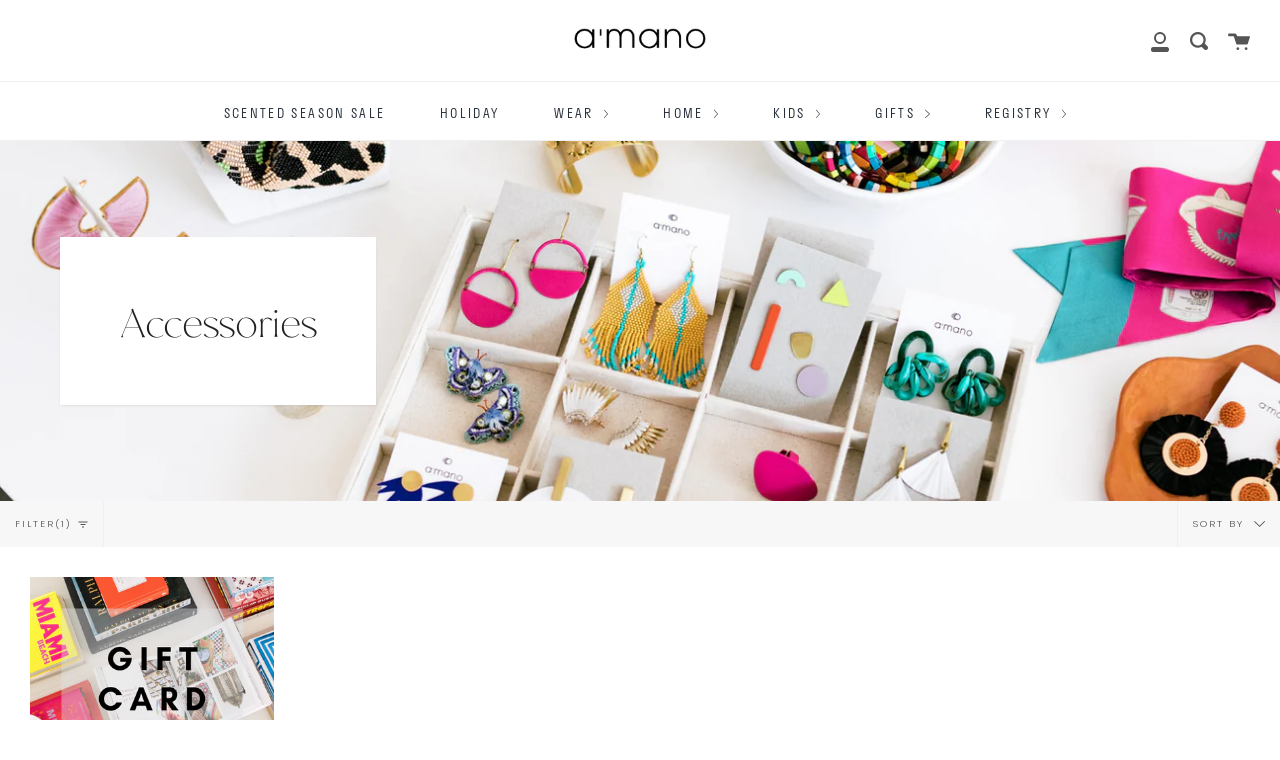

--- FILE ---
content_type: text/html; charset=utf-8
request_url: https://shopamanogifts.com/collections/accessories/gifts_men
body_size: 17458
content:
<!doctype html>
<!--[if IE 9]> <html class="ie9 no-js supports-no-cookies" lang="en"> <![endif]-->
<!--[if (gt IE 9)|!(IE)]><!--> <html class="no-js supports-no-cookies" lang="en"> <!--<![endif]-->
<head>
<!-- Stock Alerts is generated by Ordersify -->
<style type="text/css"></style><script type="text/javascript">
  window.ORDERSIFY_BIS = window.ORDERSIFY_BIS || {};
  window.ORDERSIFY_BIS.template = "collection";
  window.ORDERSIFY_BIS.language = "en";
  window.ORDERSIFY_BIS.primary_language = "en";
  
  
  window.ORDERSIFY_BIS.product_collections = [];
  window.ORDERSIFY_BIS.variant_inventory = [];
  window.ORDERSIFY_BIS.collection_product_inventories = [];
  window.ORDERSIFY_BIS.collection_product_collections = [];
  
  window.ORDERSIFY_BIS.collection_products = [{"id":4866330001508,"title":"Gift Card","handle":"gift-card","description":"","published_at":"2023-08-14T08:51:09-05:00","created_at":"2020-11-17T21:26:28-06:00","vendor":"Shop A'Mano","type":"gift card","tags":["accessories","apothecary","card","cards","gift card","gifts for women","Gifts_Men","graduation gift","holiday","holiday apothecary","holiday decor","holiday food","holiday gift","holiday paper","home","pre_migration","wedding gift","wedding gifts"],"price":2500,"price_min":2500,"price_max":25000,"available":true,"price_varies":true,"compare_at_price":null,"compare_at_price_min":0,"compare_at_price_max":0,"compare_at_price_varies":false,"variants":[{"id":32991633965156,"title":"$25.00","option1":"$25.00","option2":null,"option3":null,"sku":"","requires_shipping":false,"taxable":false,"featured_image":{"id":16628697104484,"product_id":4866330001508,"position":1,"created_at":"2020-11-17T21:26:31-06:00","updated_at":"2020-11-17T21:26:31-06:00","alt":null,"width":1080,"height":1080,"src":"\/\/shopamanogifts.com\/cdn\/shop\/products\/giftcard.png?v=1605669991","variant_ids":[32991633965156,32991634063460,32991634161764,32991634260068,32991634292836,39274595582052,39399611170916]},"available":true,"name":"Gift Card - $25.00","public_title":"$25.00","options":["$25.00"],"price":2500,"weight":0,"compare_at_price":null,"inventory_management":null,"barcode":null,"featured_media":{"alt":null,"id":8801732067428,"position":1,"preview_image":{"aspect_ratio":1.0,"height":1080,"width":1080,"src":"\/\/shopamanogifts.com\/cdn\/shop\/products\/giftcard.png?v=1605669991"}},"requires_selling_plan":false,"selling_plan_allocations":[]},{"id":32991634063460,"title":"$50.00","option1":"$50.00","option2":null,"option3":null,"sku":"","requires_shipping":false,"taxable":false,"featured_image":{"id":16628697104484,"product_id":4866330001508,"position":1,"created_at":"2020-11-17T21:26:31-06:00","updated_at":"2020-11-17T21:26:31-06:00","alt":null,"width":1080,"height":1080,"src":"\/\/shopamanogifts.com\/cdn\/shop\/products\/giftcard.png?v=1605669991","variant_ids":[32991633965156,32991634063460,32991634161764,32991634260068,32991634292836,39274595582052,39399611170916]},"available":true,"name":"Gift Card - $50.00","public_title":"$50.00","options":["$50.00"],"price":5000,"weight":0,"compare_at_price":null,"inventory_management":null,"barcode":null,"featured_media":{"alt":null,"id":8801732067428,"position":1,"preview_image":{"aspect_ratio":1.0,"height":1080,"width":1080,"src":"\/\/shopamanogifts.com\/cdn\/shop\/products\/giftcard.png?v=1605669991"}},"requires_selling_plan":false,"selling_plan_allocations":[]},{"id":39399611170916,"title":"$75.00","option1":"$75.00","option2":null,"option3":null,"sku":"","requires_shipping":false,"taxable":false,"featured_image":{"id":16628697104484,"product_id":4866330001508,"position":1,"created_at":"2020-11-17T21:26:31-06:00","updated_at":"2020-11-17T21:26:31-06:00","alt":null,"width":1080,"height":1080,"src":"\/\/shopamanogifts.com\/cdn\/shop\/products\/giftcard.png?v=1605669991","variant_ids":[32991633965156,32991634063460,32991634161764,32991634260068,32991634292836,39274595582052,39399611170916]},"available":true,"name":"Gift Card - $75.00","public_title":"$75.00","options":["$75.00"],"price":7500,"weight":0,"compare_at_price":null,"inventory_management":null,"barcode":"","featured_media":{"alt":null,"id":8801732067428,"position":1,"preview_image":{"aspect_ratio":1.0,"height":1080,"width":1080,"src":"\/\/shopamanogifts.com\/cdn\/shop\/products\/giftcard.png?v=1605669991"}},"requires_selling_plan":false,"selling_plan_allocations":[]},{"id":32991634161764,"title":"$100.00","option1":"$100.00","option2":null,"option3":null,"sku":"","requires_shipping":false,"taxable":false,"featured_image":{"id":16628697104484,"product_id":4866330001508,"position":1,"created_at":"2020-11-17T21:26:31-06:00","updated_at":"2020-11-17T21:26:31-06:00","alt":null,"width":1080,"height":1080,"src":"\/\/shopamanogifts.com\/cdn\/shop\/products\/giftcard.png?v=1605669991","variant_ids":[32991633965156,32991634063460,32991634161764,32991634260068,32991634292836,39274595582052,39399611170916]},"available":true,"name":"Gift Card - $100.00","public_title":"$100.00","options":["$100.00"],"price":10000,"weight":0,"compare_at_price":null,"inventory_management":null,"barcode":null,"featured_media":{"alt":null,"id":8801732067428,"position":1,"preview_image":{"aspect_ratio":1.0,"height":1080,"width":1080,"src":"\/\/shopamanogifts.com\/cdn\/shop\/products\/giftcard.png?v=1605669991"}},"requires_selling_plan":false,"selling_plan_allocations":[]},{"id":32991634260068,"title":"$150.00","option1":"$150.00","option2":null,"option3":null,"sku":"","requires_shipping":false,"taxable":false,"featured_image":{"id":16628697104484,"product_id":4866330001508,"position":1,"created_at":"2020-11-17T21:26:31-06:00","updated_at":"2020-11-17T21:26:31-06:00","alt":null,"width":1080,"height":1080,"src":"\/\/shopamanogifts.com\/cdn\/shop\/products\/giftcard.png?v=1605669991","variant_ids":[32991633965156,32991634063460,32991634161764,32991634260068,32991634292836,39274595582052,39399611170916]},"available":true,"name":"Gift Card - $150.00","public_title":"$150.00","options":["$150.00"],"price":15000,"weight":0,"compare_at_price":null,"inventory_management":null,"barcode":null,"featured_media":{"alt":null,"id":8801732067428,"position":1,"preview_image":{"aspect_ratio":1.0,"height":1080,"width":1080,"src":"\/\/shopamanogifts.com\/cdn\/shop\/products\/giftcard.png?v=1605669991"}},"requires_selling_plan":false,"selling_plan_allocations":[]},{"id":39274595582052,"title":"200.00","option1":"200.00","option2":null,"option3":null,"sku":"","requires_shipping":false,"taxable":false,"featured_image":{"id":16628697104484,"product_id":4866330001508,"position":1,"created_at":"2020-11-17T21:26:31-06:00","updated_at":"2020-11-17T21:26:31-06:00","alt":null,"width":1080,"height":1080,"src":"\/\/shopamanogifts.com\/cdn\/shop\/products\/giftcard.png?v=1605669991","variant_ids":[32991633965156,32991634063460,32991634161764,32991634260068,32991634292836,39274595582052,39399611170916]},"available":true,"name":"Gift Card - 200.00","public_title":"200.00","options":["200.00"],"price":20000,"weight":0,"compare_at_price":null,"inventory_management":null,"barcode":"","featured_media":{"alt":null,"id":8801732067428,"position":1,"preview_image":{"aspect_ratio":1.0,"height":1080,"width":1080,"src":"\/\/shopamanogifts.com\/cdn\/shop\/products\/giftcard.png?v=1605669991"}},"requires_selling_plan":false,"selling_plan_allocations":[]},{"id":32991634292836,"title":"$250.00","option1":"$250.00","option2":null,"option3":null,"sku":"","requires_shipping":false,"taxable":false,"featured_image":{"id":16628697104484,"product_id":4866330001508,"position":1,"created_at":"2020-11-17T21:26:31-06:00","updated_at":"2020-11-17T21:26:31-06:00","alt":null,"width":1080,"height":1080,"src":"\/\/shopamanogifts.com\/cdn\/shop\/products\/giftcard.png?v=1605669991","variant_ids":[32991633965156,32991634063460,32991634161764,32991634260068,32991634292836,39274595582052,39399611170916]},"available":true,"name":"Gift Card - $250.00","public_title":"$250.00","options":["$250.00"],"price":25000,"weight":0,"compare_at_price":null,"inventory_management":null,"barcode":null,"featured_media":{"alt":null,"id":8801732067428,"position":1,"preview_image":{"aspect_ratio":1.0,"height":1080,"width":1080,"src":"\/\/shopamanogifts.com\/cdn\/shop\/products\/giftcard.png?v=1605669991"}},"requires_selling_plan":false,"selling_plan_allocations":[]}],"images":["\/\/shopamanogifts.com\/cdn\/shop\/products\/giftcard.png?v=1605669991"],"featured_image":"\/\/shopamanogifts.com\/cdn\/shop\/products\/giftcard.png?v=1605669991","options":["Denominations"],"media":[{"alt":null,"id":8801732067428,"position":1,"preview_image":{"aspect_ratio":1.0,"height":1080,"width":1080,"src":"\/\/shopamanogifts.com\/cdn\/shop\/products\/giftcard.png?v=1605669991"},"aspect_ratio":1.0,"height":1080,"media_type":"image","src":"\/\/shopamanogifts.com\/cdn\/shop\/products\/giftcard.png?v=1605669991","width":1080}],"requires_selling_plan":false,"selling_plan_groups":[],"content":""}];
  
    window.ORDERSIFY_BIS.collection_product_collections[4866330001508] = [];
     
      window.ORDERSIFY_BIS.collection_product_inventories[32991633965156] = { inventory_management: "", inventory_policy: "deny", inventory_quantity: -5};
     
      window.ORDERSIFY_BIS.collection_product_inventories[32991634063460] = { inventory_management: "", inventory_policy: "deny", inventory_quantity: -11};
     
      window.ORDERSIFY_BIS.collection_product_inventories[39399611170916] = { inventory_management: "", inventory_policy: "deny", inventory_quantity: -4};
     
      window.ORDERSIFY_BIS.collection_product_inventories[32991634161764] = { inventory_management: "", inventory_policy: "deny", inventory_quantity: -9};
     
      window.ORDERSIFY_BIS.collection_product_inventories[32991634260068] = { inventory_management: "", inventory_policy: "deny", inventory_quantity: -3};
     
      window.ORDERSIFY_BIS.collection_product_inventories[39274595582052] = { inventory_management: "", inventory_policy: "deny", inventory_quantity: -6};
     
      window.ORDERSIFY_BIS.collection_product_inventories[32991634292836] = { inventory_management: "", inventory_policy: "deny", inventory_quantity: 0};
    
  
  
  window.ORDERSIFY_BIS.shop = "shop-amano.myshopify.com";
  window.ORDERSIFY_BIS.variant_inventory = [];
  
  
  window.ORDERSIFY_BIS.popupSetting = {"is_optin_enable":false,"is_preorder":false,"is_brand_mark":true,"font_family":"Work Sans","is_multiple_language":false,"font_size":14,"popup_border_radius":4,"popup_heading_color":"#212b36","popup_text_color":"#212b36","is_message_enable":false,"is_sms_enable":false,"is_accepts_marketing_enable":false,"field_border_radius":4,"popup_button_color":"#ffffff","popup_button_bg_color":"#212b36","is_float_button":true,"is_inline_form":false,"inline_form_selector":null,"inline_form_position":null,"float_button_position":"right","float_button_top":15,"float_button_color":"#ffffff","float_button_bg_color":"#212b36","is_inline_button":false,"inline_button_color":"#ffffff","inline_button_bg_color":"#212b36","is_push_notification_enable":false,"is_overlay_close":false,"ignore_collection_ids":"","ignore_product_tags":"","ignore_product_ids":"","is_auto_translation":false,"selector":"","selector_position":"right","is_ga":false,"is_fp":false,"is_fb_checkbox":false,"fb_page_id":null,"is_pushowl":false};
  window.ORDERSIFY_BIS.product = null;
  window.ORDERSIFY_BIS.currentVariant = null;
  window.ORDERSIFY_BIS.stockRemainingSetting = {"status":false,"selector":"#osf_stock_remaining","selector_position":"inside","font_family":"Lato","font_size":13,"content":"Low stock! Only {{ quantity }} {{ plural: item | items }} left!","display_quantity":100};
  
    window.ORDERSIFY_BIS.translations = {"en":{"inline_button_text":"Notify when available","float_button_text":"Notify when available","popup_heading":"Notify me when available","popup_description":"We will send you a notification as soon as this product is available again.","popup_button_text":"Notify me","popup_note":"We respect your privacy and don't share your email with anybody.","field_email_placeholder":"eg. username@example.com","field_phone_placeholder":"eg. (201) 555-5555","field_message_placeholder":"Tell something about your requirements to shop","success_text":"You subscribed notification successfully","required_email":"Your email is required","invalid_email":"Your email is invalid","invalid_message":"Your message must be less then 255 characters","push_notification_message":"Receive via web notification","low_stock_content":"Low stock! Only {{ quantity }} {{ plural: item | items }} left!","optin_message":"I agree with Terms of Service and Privacy Policy","please_agree":"Please confirm your agreement","pre_order_button_content":"Pre-Order","pre_order_preparation_banner":"We need {{ preparation_days }} {{ day\/days | plural: preparation_days }} to prepare the product","coming_soon_button_content":"Coming Soon","pre_order_delivery_banner":"We will ship it on {{ delivery_datetime | date }}","coming_soon_message":"We will release this product soon","pre_order_limit_purchases":"You can purchase only {{ limit_purchases }} items","mixed_cart_content":"Your cart contains both pre-order products and normal products","badge_low_stock_content":"Low Stock","badge_out_of_stock_content":"Out of Stock","badge_pre_order_content":"Pre-Order","badge_coming_soon_content":"Coming Soon"}};
  
  window.ORDERSIFY_BIS.poSettings = {"status":false,"is_multiple_language":false,"product_add_to_cart_selector":"[action^=\"\/cart\/add\"] [type=\"submit\"]","product_add_to_cart_text_selector":"[action^=\"\/cart\/add\"] [type=\"submit\"]","product_quantity_selector":"[name=\"quantity\"]","product_form_selector":"[action^=\"\/cart\/add\"]","product_variant_selector":"[name=\"id\"]","po_button_color":"#ffffff","po_button_bg_color":"#000000","is_hide_bin":false,"mx_color":"#000000","mx_bg_color":"transparent","is_mixed_cart":true,"cs_button_color":"#000000","cs_button_bg_color":"transparent","banner_radius":4,"banner_color":"#000000","banner_bg_color":"transparent"};
  window.ORDERSIFY_BIS.badgeSettings = {"status":false,"is_low_stock":true,"is_out_of_stock":true,"is_pre_order":true,"is_coming_soon":true,"low_stock_threshold":10,"is_multiple_language":0,"low_stock_type":"one","out_of_stock_type":"one","pre_order_type":"one","coming_soon_type":"one"};
  window.ORDERSIFY_BIS.poCampaigns = [];
</script>

<!-- End of Stock Alerts is generated by Ordersify -->
  <meta charset="UTF-8">
  <meta http-equiv="X-UA-Compatible" content="IE=edge,chrome=1">
  <meta name="viewport" content="width=device-width, initial-scale=1.0">
  <meta name="theme-color" content="#fee7db">
  <link rel="canonical" href="https://shopamanogifts.com/collections/accessories/gifts_men">

  

  
  <title>
    Accessories
    
 &ndash; Tagged &quot;Gifts_Men&quot;
    
    
      &ndash; Shop A&#39;Mano
    
  </title>

  

  <!-- /snippets/social-meta.liquid --><meta property="og:site_name" content="Shop A&#39;Mano">
<meta property="og:url" content="https://shopamanogifts.com/collections/accessories/gifts_men">
<meta property="og:title" content="Accessories">
<meta property="og:type" content="website">
<meta property="og:description" content="A’mano is more than just a shop. We are a unique community cultivated by a shared desire for living an artful life. We build relationships and share life with our customers. We are trusted to provide gifts and unique objects for the most important occasions, people, and places in their lives.">


<meta name="twitter:site" content="@">
<meta name="twitter:card" content="summary_large_image">
<meta name="twitter:title" content="Accessories">
<meta name="twitter:description" content="A’mano is more than just a shop. We are a unique community cultivated by a shared desire for living an artful life. We build relationships and share life with our customers. We are trusted to provide gifts and unique objects for the most important occasions, people, and places in their lives.">


  <link href="//shopamanogifts.com/cdn/shop/t/2/assets/theme.scss.css?v=163865341138419732231759259515" rel="stylesheet" type="text/css" media="all" />
             <!-- THIS IS MY CUSTOM CSS -->

 <link href="//shopamanogifts.com/cdn/shop/t/2/assets/theme-custom.css?v=35624439047264976291602462080" rel="stylesheet" type="text/css" media="all" />
    

 <!-- END NEW CODE -->

  <script>
    document.documentElement.className = document.documentElement.className.replace('no-js', 'js');

    window.theme = {
      routes: {
        assets: "//shopamanogifts.com/cdn/shop/t/2/assets/",
        product_recommendations_url: '/recommendations/products',
        search_url: '/search'
      },
      strings: {
        addToCart: "Add to Cart",
        soldOut: "Sold Out",
        unavailable: "Unavailable"
      },
      moneyFormat: "${{amount}}",
      info: {
        name: 'broadcast'
      },
      version: '1.6.1'
    };
  </script>

  

  <!--[if (gt IE 9)|!(IE)]><!--><script src="//shopamanogifts.com/cdn/shop/t/2/assets/head.js?v=48878924364971023461587574704"></script><!--<![endif]-->
  <!--[if lt IE 9]><script src="//shopamanogifts.com/cdn/shop/t/2/assets/head.js?v=48878924364971023461587574704"></script><![endif]-->

  <!--[if (gt IE 9)|!(IE)]><!--><script src="//shopamanogifts.com/cdn/shop/t/2/assets/theme.js?v=8262283161795853391587574709" defer="defer"></script><!--<![endif]-->
  <!--[if lt IE 9]><script src="//shopamanogifts.com/cdn/shop/t/2/assets/theme.js?v=8262283161795853391587574709"></script><![endif]-->

  <script>window.performance && window.performance.mark && window.performance.mark('shopify.content_for_header.start');</script><meta id="shopify-digital-wallet" name="shopify-digital-wallet" content="/27296432228/digital_wallets/dialog">
<meta name="shopify-checkout-api-token" content="a5d07b1efa2892936e23e960c8a045b3">
<link rel="alternate" type="application/atom+xml" title="Feed" href="/collections/accessories/gifts_men.atom" />
<link rel="alternate" type="application/json+oembed" href="https://shopamanogifts.com/collections/accessories/gifts_men.oembed">
<script async="async" src="/checkouts/internal/preloads.js?locale=en-US"></script>
<link rel="preconnect" href="https://shop.app" crossorigin="anonymous">
<script async="async" src="https://shop.app/checkouts/internal/preloads.js?locale=en-US&shop_id=27296432228" crossorigin="anonymous"></script>
<script id="apple-pay-shop-capabilities" type="application/json">{"shopId":27296432228,"countryCode":"US","currencyCode":"USD","merchantCapabilities":["supports3DS"],"merchantId":"gid:\/\/shopify\/Shop\/27296432228","merchantName":"Shop A'Mano","requiredBillingContactFields":["postalAddress","email"],"requiredShippingContactFields":["postalAddress","email"],"shippingType":"shipping","supportedNetworks":["visa","masterCard","amex","discover","elo","jcb"],"total":{"type":"pending","label":"Shop A'Mano","amount":"1.00"},"shopifyPaymentsEnabled":true,"supportsSubscriptions":true}</script>
<script id="shopify-features" type="application/json">{"accessToken":"a5d07b1efa2892936e23e960c8a045b3","betas":["rich-media-storefront-analytics"],"domain":"shopamanogifts.com","predictiveSearch":true,"shopId":27296432228,"locale":"en"}</script>
<script>var Shopify = Shopify || {};
Shopify.shop = "shop-amano.myshopify.com";
Shopify.locale = "en";
Shopify.currency = {"active":"USD","rate":"1.0"};
Shopify.country = "US";
Shopify.theme = {"name":"A'mano","id":80115105892,"schema_name":"Broadcast","schema_version":"1.6.1","theme_store_id":868,"role":"main"};
Shopify.theme.handle = "null";
Shopify.theme.style = {"id":null,"handle":null};
Shopify.cdnHost = "shopamanogifts.com/cdn";
Shopify.routes = Shopify.routes || {};
Shopify.routes.root = "/";</script>
<script type="module">!function(o){(o.Shopify=o.Shopify||{}).modules=!0}(window);</script>
<script>!function(o){function n(){var o=[];function n(){o.push(Array.prototype.slice.apply(arguments))}return n.q=o,n}var t=o.Shopify=o.Shopify||{};t.loadFeatures=n(),t.autoloadFeatures=n()}(window);</script>
<script>
  window.ShopifyPay = window.ShopifyPay || {};
  window.ShopifyPay.apiHost = "shop.app\/pay";
  window.ShopifyPay.redirectState = null;
</script>
<script id="shop-js-analytics" type="application/json">{"pageType":"collection"}</script>
<script defer="defer" async type="module" src="//shopamanogifts.com/cdn/shopifycloud/shop-js/modules/v2/client.init-shop-cart-sync_BT-GjEfc.en.esm.js"></script>
<script defer="defer" async type="module" src="//shopamanogifts.com/cdn/shopifycloud/shop-js/modules/v2/chunk.common_D58fp_Oc.esm.js"></script>
<script defer="defer" async type="module" src="//shopamanogifts.com/cdn/shopifycloud/shop-js/modules/v2/chunk.modal_xMitdFEc.esm.js"></script>
<script type="module">
  await import("//shopamanogifts.com/cdn/shopifycloud/shop-js/modules/v2/client.init-shop-cart-sync_BT-GjEfc.en.esm.js");
await import("//shopamanogifts.com/cdn/shopifycloud/shop-js/modules/v2/chunk.common_D58fp_Oc.esm.js");
await import("//shopamanogifts.com/cdn/shopifycloud/shop-js/modules/v2/chunk.modal_xMitdFEc.esm.js");

  window.Shopify.SignInWithShop?.initShopCartSync?.({"fedCMEnabled":true,"windoidEnabled":true});

</script>
<script>
  window.Shopify = window.Shopify || {};
  if (!window.Shopify.featureAssets) window.Shopify.featureAssets = {};
  window.Shopify.featureAssets['shop-js'] = {"shop-cart-sync":["modules/v2/client.shop-cart-sync_DZOKe7Ll.en.esm.js","modules/v2/chunk.common_D58fp_Oc.esm.js","modules/v2/chunk.modal_xMitdFEc.esm.js"],"init-fed-cm":["modules/v2/client.init-fed-cm_B6oLuCjv.en.esm.js","modules/v2/chunk.common_D58fp_Oc.esm.js","modules/v2/chunk.modal_xMitdFEc.esm.js"],"shop-cash-offers":["modules/v2/client.shop-cash-offers_D2sdYoxE.en.esm.js","modules/v2/chunk.common_D58fp_Oc.esm.js","modules/v2/chunk.modal_xMitdFEc.esm.js"],"shop-login-button":["modules/v2/client.shop-login-button_QeVjl5Y3.en.esm.js","modules/v2/chunk.common_D58fp_Oc.esm.js","modules/v2/chunk.modal_xMitdFEc.esm.js"],"pay-button":["modules/v2/client.pay-button_DXTOsIq6.en.esm.js","modules/v2/chunk.common_D58fp_Oc.esm.js","modules/v2/chunk.modal_xMitdFEc.esm.js"],"shop-button":["modules/v2/client.shop-button_DQZHx9pm.en.esm.js","modules/v2/chunk.common_D58fp_Oc.esm.js","modules/v2/chunk.modal_xMitdFEc.esm.js"],"avatar":["modules/v2/client.avatar_BTnouDA3.en.esm.js"],"init-windoid":["modules/v2/client.init-windoid_CR1B-cfM.en.esm.js","modules/v2/chunk.common_D58fp_Oc.esm.js","modules/v2/chunk.modal_xMitdFEc.esm.js"],"init-shop-for-new-customer-accounts":["modules/v2/client.init-shop-for-new-customer-accounts_C_vY_xzh.en.esm.js","modules/v2/client.shop-login-button_QeVjl5Y3.en.esm.js","modules/v2/chunk.common_D58fp_Oc.esm.js","modules/v2/chunk.modal_xMitdFEc.esm.js"],"init-shop-email-lookup-coordinator":["modules/v2/client.init-shop-email-lookup-coordinator_BI7n9ZSv.en.esm.js","modules/v2/chunk.common_D58fp_Oc.esm.js","modules/v2/chunk.modal_xMitdFEc.esm.js"],"init-shop-cart-sync":["modules/v2/client.init-shop-cart-sync_BT-GjEfc.en.esm.js","modules/v2/chunk.common_D58fp_Oc.esm.js","modules/v2/chunk.modal_xMitdFEc.esm.js"],"shop-toast-manager":["modules/v2/client.shop-toast-manager_DiYdP3xc.en.esm.js","modules/v2/chunk.common_D58fp_Oc.esm.js","modules/v2/chunk.modal_xMitdFEc.esm.js"],"init-customer-accounts":["modules/v2/client.init-customer-accounts_D9ZNqS-Q.en.esm.js","modules/v2/client.shop-login-button_QeVjl5Y3.en.esm.js","modules/v2/chunk.common_D58fp_Oc.esm.js","modules/v2/chunk.modal_xMitdFEc.esm.js"],"init-customer-accounts-sign-up":["modules/v2/client.init-customer-accounts-sign-up_iGw4briv.en.esm.js","modules/v2/client.shop-login-button_QeVjl5Y3.en.esm.js","modules/v2/chunk.common_D58fp_Oc.esm.js","modules/v2/chunk.modal_xMitdFEc.esm.js"],"shop-follow-button":["modules/v2/client.shop-follow-button_CqMgW2wH.en.esm.js","modules/v2/chunk.common_D58fp_Oc.esm.js","modules/v2/chunk.modal_xMitdFEc.esm.js"],"checkout-modal":["modules/v2/client.checkout-modal_xHeaAweL.en.esm.js","modules/v2/chunk.common_D58fp_Oc.esm.js","modules/v2/chunk.modal_xMitdFEc.esm.js"],"shop-login":["modules/v2/client.shop-login_D91U-Q7h.en.esm.js","modules/v2/chunk.common_D58fp_Oc.esm.js","modules/v2/chunk.modal_xMitdFEc.esm.js"],"lead-capture":["modules/v2/client.lead-capture_BJmE1dJe.en.esm.js","modules/v2/chunk.common_D58fp_Oc.esm.js","modules/v2/chunk.modal_xMitdFEc.esm.js"],"payment-terms":["modules/v2/client.payment-terms_Ci9AEqFq.en.esm.js","modules/v2/chunk.common_D58fp_Oc.esm.js","modules/v2/chunk.modal_xMitdFEc.esm.js"]};
</script>
<script>(function() {
  var isLoaded = false;
  function asyncLoad() {
    if (isLoaded) return;
    isLoaded = true;
    var urls = ["https:\/\/wrapin.prezenapps.com\/public\/js\/load-wrapin-v5-app.js?shop=shop-amano.myshopify.com"];
    for (var i = 0; i < urls.length; i++) {
      var s = document.createElement('script');
      s.type = 'text/javascript';
      s.async = true;
      s.src = urls[i];
      var x = document.getElementsByTagName('script')[0];
      x.parentNode.insertBefore(s, x);
    }
  };
  if(window.attachEvent) {
    window.attachEvent('onload', asyncLoad);
  } else {
    window.addEventListener('load', asyncLoad, false);
  }
})();</script>
<script id="__st">var __st={"a":27296432228,"offset":-21600,"reqid":"2e4ccaf7-3e5a-4c5a-b248-667b0bbcd0c3-1769362293","pageurl":"shopamanogifts.com\/collections\/accessories\/gifts_men","u":"0ae4f472d796","p":"collection","rtyp":"collection","rid":159785418852};</script>
<script>window.ShopifyPaypalV4VisibilityTracking = true;</script>
<script id="captcha-bootstrap">!function(){'use strict';const t='contact',e='account',n='new_comment',o=[[t,t],['blogs',n],['comments',n],[t,'customer']],c=[[e,'customer_login'],[e,'guest_login'],[e,'recover_customer_password'],[e,'create_customer']],r=t=>t.map((([t,e])=>`form[action*='/${t}']:not([data-nocaptcha='true']) input[name='form_type'][value='${e}']`)).join(','),a=t=>()=>t?[...document.querySelectorAll(t)].map((t=>t.form)):[];function s(){const t=[...o],e=r(t);return a(e)}const i='password',u='form_key',d=['recaptcha-v3-token','g-recaptcha-response','h-captcha-response',i],f=()=>{try{return window.sessionStorage}catch{return}},m='__shopify_v',_=t=>t.elements[u];function p(t,e,n=!1){try{const o=window.sessionStorage,c=JSON.parse(o.getItem(e)),{data:r}=function(t){const{data:e,action:n}=t;return t[m]||n?{data:e,action:n}:{data:t,action:n}}(c);for(const[e,n]of Object.entries(r))t.elements[e]&&(t.elements[e].value=n);n&&o.removeItem(e)}catch(o){console.error('form repopulation failed',{error:o})}}const l='form_type',E='cptcha';function T(t){t.dataset[E]=!0}const w=window,h=w.document,L='Shopify',v='ce_forms',y='captcha';let A=!1;((t,e)=>{const n=(g='f06e6c50-85a8-45c8-87d0-21a2b65856fe',I='https://cdn.shopify.com/shopifycloud/storefront-forms-hcaptcha/ce_storefront_forms_captcha_hcaptcha.v1.5.2.iife.js',D={infoText:'Protected by hCaptcha',privacyText:'Privacy',termsText:'Terms'},(t,e,n)=>{const o=w[L][v],c=o.bindForm;if(c)return c(t,g,e,D).then(n);var r;o.q.push([[t,g,e,D],n]),r=I,A||(h.body.append(Object.assign(h.createElement('script'),{id:'captcha-provider',async:!0,src:r})),A=!0)});var g,I,D;w[L]=w[L]||{},w[L][v]=w[L][v]||{},w[L][v].q=[],w[L][y]=w[L][y]||{},w[L][y].protect=function(t,e){n(t,void 0,e),T(t)},Object.freeze(w[L][y]),function(t,e,n,w,h,L){const[v,y,A,g]=function(t,e,n){const i=e?o:[],u=t?c:[],d=[...i,...u],f=r(d),m=r(i),_=r(d.filter((([t,e])=>n.includes(e))));return[a(f),a(m),a(_),s()]}(w,h,L),I=t=>{const e=t.target;return e instanceof HTMLFormElement?e:e&&e.form},D=t=>v().includes(t);t.addEventListener('submit',(t=>{const e=I(t);if(!e)return;const n=D(e)&&!e.dataset.hcaptchaBound&&!e.dataset.recaptchaBound,o=_(e),c=g().includes(e)&&(!o||!o.value);(n||c)&&t.preventDefault(),c&&!n&&(function(t){try{if(!f())return;!function(t){const e=f();if(!e)return;const n=_(t);if(!n)return;const o=n.value;o&&e.removeItem(o)}(t);const e=Array.from(Array(32),(()=>Math.random().toString(36)[2])).join('');!function(t,e){_(t)||t.append(Object.assign(document.createElement('input'),{type:'hidden',name:u})),t.elements[u].value=e}(t,e),function(t,e){const n=f();if(!n)return;const o=[...t.querySelectorAll(`input[type='${i}']`)].map((({name:t})=>t)),c=[...d,...o],r={};for(const[a,s]of new FormData(t).entries())c.includes(a)||(r[a]=s);n.setItem(e,JSON.stringify({[m]:1,action:t.action,data:r}))}(t,e)}catch(e){console.error('failed to persist form',e)}}(e),e.submit())}));const S=(t,e)=>{t&&!t.dataset[E]&&(n(t,e.some((e=>e===t))),T(t))};for(const o of['focusin','change'])t.addEventListener(o,(t=>{const e=I(t);D(e)&&S(e,y())}));const B=e.get('form_key'),M=e.get(l),P=B&&M;t.addEventListener('DOMContentLoaded',(()=>{const t=y();if(P)for(const e of t)e.elements[l].value===M&&p(e,B);[...new Set([...A(),...v().filter((t=>'true'===t.dataset.shopifyCaptcha))])].forEach((e=>S(e,t)))}))}(h,new URLSearchParams(w.location.search),n,t,e,['guest_login'])})(!0,!0)}();</script>
<script integrity="sha256-4kQ18oKyAcykRKYeNunJcIwy7WH5gtpwJnB7kiuLZ1E=" data-source-attribution="shopify.loadfeatures" defer="defer" src="//shopamanogifts.com/cdn/shopifycloud/storefront/assets/storefront/load_feature-a0a9edcb.js" crossorigin="anonymous"></script>
<script crossorigin="anonymous" defer="defer" src="//shopamanogifts.com/cdn/shopifycloud/storefront/assets/shopify_pay/storefront-65b4c6d7.js?v=20250812"></script>
<script data-source-attribution="shopify.dynamic_checkout.dynamic.init">var Shopify=Shopify||{};Shopify.PaymentButton=Shopify.PaymentButton||{isStorefrontPortableWallets:!0,init:function(){window.Shopify.PaymentButton.init=function(){};var t=document.createElement("script");t.src="https://shopamanogifts.com/cdn/shopifycloud/portable-wallets/latest/portable-wallets.en.js",t.type="module",document.head.appendChild(t)}};
</script>
<script data-source-attribution="shopify.dynamic_checkout.buyer_consent">
  function portableWalletsHideBuyerConsent(e){var t=document.getElementById("shopify-buyer-consent"),n=document.getElementById("shopify-subscription-policy-button");t&&n&&(t.classList.add("hidden"),t.setAttribute("aria-hidden","true"),n.removeEventListener("click",e))}function portableWalletsShowBuyerConsent(e){var t=document.getElementById("shopify-buyer-consent"),n=document.getElementById("shopify-subscription-policy-button");t&&n&&(t.classList.remove("hidden"),t.removeAttribute("aria-hidden"),n.addEventListener("click",e))}window.Shopify?.PaymentButton&&(window.Shopify.PaymentButton.hideBuyerConsent=portableWalletsHideBuyerConsent,window.Shopify.PaymentButton.showBuyerConsent=portableWalletsShowBuyerConsent);
</script>
<script data-source-attribution="shopify.dynamic_checkout.cart.bootstrap">document.addEventListener("DOMContentLoaded",(function(){function t(){return document.querySelector("shopify-accelerated-checkout-cart, shopify-accelerated-checkout")}if(t())Shopify.PaymentButton.init();else{new MutationObserver((function(e,n){t()&&(Shopify.PaymentButton.init(),n.disconnect())})).observe(document.body,{childList:!0,subtree:!0})}}));
</script>
<link id="shopify-accelerated-checkout-styles" rel="stylesheet" media="screen" href="https://shopamanogifts.com/cdn/shopifycloud/portable-wallets/latest/accelerated-checkout-backwards-compat.css" crossorigin="anonymous">
<style id="shopify-accelerated-checkout-cart">
        #shopify-buyer-consent {
  margin-top: 1em;
  display: inline-block;
  width: 100%;
}

#shopify-buyer-consent.hidden {
  display: none;
}

#shopify-subscription-policy-button {
  background: none;
  border: none;
  padding: 0;
  text-decoration: underline;
  font-size: inherit;
  cursor: pointer;
}

#shopify-subscription-policy-button::before {
  box-shadow: none;
}

      </style>

<script>window.performance && window.performance.mark && window.performance.mark('shopify.content_for_header.end');</script>

  
  
  <link rel="stylesheet" href="https://use.typekit.net/mpa8znj.css">
 <link rel="stylesheet" type="text/css" href="Amano.css">
  <link rel="stylesheet" type="text/css" href="a'mano_gifts.css">
<meta property="og:image" content="https://cdn.shopify.com/s/files/1/0272/9643/2228/collections/jewelry-header_634b8473-23c6-4644-8c69-b3d8c2d530a1.jpg?v=1593018261" />
<meta property="og:image:secure_url" content="https://cdn.shopify.com/s/files/1/0272/9643/2228/collections/jewelry-header_634b8473-23c6-4644-8c69-b3d8c2d530a1.jpg?v=1593018261" />
<meta property="og:image:width" content="1500" />
<meta property="og:image:height" content="1000" />
<meta property="og:image:alt" content="Accessories" />
<link href="https://monorail-edge.shopifysvc.com" rel="dns-prefetch">
<script>(function(){if ("sendBeacon" in navigator && "performance" in window) {try {var session_token_from_headers = performance.getEntriesByType('navigation')[0].serverTiming.find(x => x.name == '_s').description;} catch {var session_token_from_headers = undefined;}var session_cookie_matches = document.cookie.match(/_shopify_s=([^;]*)/);var session_token_from_cookie = session_cookie_matches && session_cookie_matches.length === 2 ? session_cookie_matches[1] : "";var session_token = session_token_from_headers || session_token_from_cookie || "";function handle_abandonment_event(e) {var entries = performance.getEntries().filter(function(entry) {return /monorail-edge.shopifysvc.com/.test(entry.name);});if (!window.abandonment_tracked && entries.length === 0) {window.abandonment_tracked = true;var currentMs = Date.now();var navigation_start = performance.timing.navigationStart;var payload = {shop_id: 27296432228,url: window.location.href,navigation_start,duration: currentMs - navigation_start,session_token,page_type: "collection"};window.navigator.sendBeacon("https://monorail-edge.shopifysvc.com/v1/produce", JSON.stringify({schema_id: "online_store_buyer_site_abandonment/1.1",payload: payload,metadata: {event_created_at_ms: currentMs,event_sent_at_ms: currentMs}}));}}window.addEventListener('pagehide', handle_abandonment_event);}}());</script>
<script id="web-pixels-manager-setup">(function e(e,d,r,n,o){if(void 0===o&&(o={}),!Boolean(null===(a=null===(i=window.Shopify)||void 0===i?void 0:i.analytics)||void 0===a?void 0:a.replayQueue)){var i,a;window.Shopify=window.Shopify||{};var t=window.Shopify;t.analytics=t.analytics||{};var s=t.analytics;s.replayQueue=[],s.publish=function(e,d,r){return s.replayQueue.push([e,d,r]),!0};try{self.performance.mark("wpm:start")}catch(e){}var l=function(){var e={modern:/Edge?\/(1{2}[4-9]|1[2-9]\d|[2-9]\d{2}|\d{4,})\.\d+(\.\d+|)|Firefox\/(1{2}[4-9]|1[2-9]\d|[2-9]\d{2}|\d{4,})\.\d+(\.\d+|)|Chrom(ium|e)\/(9{2}|\d{3,})\.\d+(\.\d+|)|(Maci|X1{2}).+ Version\/(15\.\d+|(1[6-9]|[2-9]\d|\d{3,})\.\d+)([,.]\d+|)( \(\w+\)|)( Mobile\/\w+|) Safari\/|Chrome.+OPR\/(9{2}|\d{3,})\.\d+\.\d+|(CPU[ +]OS|iPhone[ +]OS|CPU[ +]iPhone|CPU IPhone OS|CPU iPad OS)[ +]+(15[._]\d+|(1[6-9]|[2-9]\d|\d{3,})[._]\d+)([._]\d+|)|Android:?[ /-](13[3-9]|1[4-9]\d|[2-9]\d{2}|\d{4,})(\.\d+|)(\.\d+|)|Android.+Firefox\/(13[5-9]|1[4-9]\d|[2-9]\d{2}|\d{4,})\.\d+(\.\d+|)|Android.+Chrom(ium|e)\/(13[3-9]|1[4-9]\d|[2-9]\d{2}|\d{4,})\.\d+(\.\d+|)|SamsungBrowser\/([2-9]\d|\d{3,})\.\d+/,legacy:/Edge?\/(1[6-9]|[2-9]\d|\d{3,})\.\d+(\.\d+|)|Firefox\/(5[4-9]|[6-9]\d|\d{3,})\.\d+(\.\d+|)|Chrom(ium|e)\/(5[1-9]|[6-9]\d|\d{3,})\.\d+(\.\d+|)([\d.]+$|.*Safari\/(?![\d.]+ Edge\/[\d.]+$))|(Maci|X1{2}).+ Version\/(10\.\d+|(1[1-9]|[2-9]\d|\d{3,})\.\d+)([,.]\d+|)( \(\w+\)|)( Mobile\/\w+|) Safari\/|Chrome.+OPR\/(3[89]|[4-9]\d|\d{3,})\.\d+\.\d+|(CPU[ +]OS|iPhone[ +]OS|CPU[ +]iPhone|CPU IPhone OS|CPU iPad OS)[ +]+(10[._]\d+|(1[1-9]|[2-9]\d|\d{3,})[._]\d+)([._]\d+|)|Android:?[ /-](13[3-9]|1[4-9]\d|[2-9]\d{2}|\d{4,})(\.\d+|)(\.\d+|)|Mobile Safari.+OPR\/([89]\d|\d{3,})\.\d+\.\d+|Android.+Firefox\/(13[5-9]|1[4-9]\d|[2-9]\d{2}|\d{4,})\.\d+(\.\d+|)|Android.+Chrom(ium|e)\/(13[3-9]|1[4-9]\d|[2-9]\d{2}|\d{4,})\.\d+(\.\d+|)|Android.+(UC? ?Browser|UCWEB|U3)[ /]?(15\.([5-9]|\d{2,})|(1[6-9]|[2-9]\d|\d{3,})\.\d+)\.\d+|SamsungBrowser\/(5\.\d+|([6-9]|\d{2,})\.\d+)|Android.+MQ{2}Browser\/(14(\.(9|\d{2,})|)|(1[5-9]|[2-9]\d|\d{3,})(\.\d+|))(\.\d+|)|K[Aa][Ii]OS\/(3\.\d+|([4-9]|\d{2,})\.\d+)(\.\d+|)/},d=e.modern,r=e.legacy,n=navigator.userAgent;return n.match(d)?"modern":n.match(r)?"legacy":"unknown"}(),u="modern"===l?"modern":"legacy",c=(null!=n?n:{modern:"",legacy:""})[u],f=function(e){return[e.baseUrl,"/wpm","/b",e.hashVersion,"modern"===e.buildTarget?"m":"l",".js"].join("")}({baseUrl:d,hashVersion:r,buildTarget:u}),m=function(e){var d=e.version,r=e.bundleTarget,n=e.surface,o=e.pageUrl,i=e.monorailEndpoint;return{emit:function(e){var a=e.status,t=e.errorMsg,s=(new Date).getTime(),l=JSON.stringify({metadata:{event_sent_at_ms:s},events:[{schema_id:"web_pixels_manager_load/3.1",payload:{version:d,bundle_target:r,page_url:o,status:a,surface:n,error_msg:t},metadata:{event_created_at_ms:s}}]});if(!i)return console&&console.warn&&console.warn("[Web Pixels Manager] No Monorail endpoint provided, skipping logging."),!1;try{return self.navigator.sendBeacon.bind(self.navigator)(i,l)}catch(e){}var u=new XMLHttpRequest;try{return u.open("POST",i,!0),u.setRequestHeader("Content-Type","text/plain"),u.send(l),!0}catch(e){return console&&console.warn&&console.warn("[Web Pixels Manager] Got an unhandled error while logging to Monorail."),!1}}}}({version:r,bundleTarget:l,surface:e.surface,pageUrl:self.location.href,monorailEndpoint:e.monorailEndpoint});try{o.browserTarget=l,function(e){var d=e.src,r=e.async,n=void 0===r||r,o=e.onload,i=e.onerror,a=e.sri,t=e.scriptDataAttributes,s=void 0===t?{}:t,l=document.createElement("script"),u=document.querySelector("head"),c=document.querySelector("body");if(l.async=n,l.src=d,a&&(l.integrity=a,l.crossOrigin="anonymous"),s)for(var f in s)if(Object.prototype.hasOwnProperty.call(s,f))try{l.dataset[f]=s[f]}catch(e){}if(o&&l.addEventListener("load",o),i&&l.addEventListener("error",i),u)u.appendChild(l);else{if(!c)throw new Error("Did not find a head or body element to append the script");c.appendChild(l)}}({src:f,async:!0,onload:function(){if(!function(){var e,d;return Boolean(null===(d=null===(e=window.Shopify)||void 0===e?void 0:e.analytics)||void 0===d?void 0:d.initialized)}()){var d=window.webPixelsManager.init(e)||void 0;if(d){var r=window.Shopify.analytics;r.replayQueue.forEach((function(e){var r=e[0],n=e[1],o=e[2];d.publishCustomEvent(r,n,o)})),r.replayQueue=[],r.publish=d.publishCustomEvent,r.visitor=d.visitor,r.initialized=!0}}},onerror:function(){return m.emit({status:"failed",errorMsg:"".concat(f," has failed to load")})},sri:function(e){var d=/^sha384-[A-Za-z0-9+/=]+$/;return"string"==typeof e&&d.test(e)}(c)?c:"",scriptDataAttributes:o}),m.emit({status:"loading"})}catch(e){m.emit({status:"failed",errorMsg:(null==e?void 0:e.message)||"Unknown error"})}}})({shopId: 27296432228,storefrontBaseUrl: "https://shopamanogifts.com",extensionsBaseUrl: "https://extensions.shopifycdn.com/cdn/shopifycloud/web-pixels-manager",monorailEndpoint: "https://monorail-edge.shopifysvc.com/unstable/produce_batch",surface: "storefront-renderer",enabledBetaFlags: ["2dca8a86"],webPixelsConfigList: [{"id":"77496420","eventPayloadVersion":"v1","runtimeContext":"LAX","scriptVersion":"1","type":"CUSTOM","privacyPurposes":["ANALYTICS"],"name":"Google Analytics tag (migrated)"},{"id":"shopify-app-pixel","configuration":"{}","eventPayloadVersion":"v1","runtimeContext":"STRICT","scriptVersion":"0450","apiClientId":"shopify-pixel","type":"APP","privacyPurposes":["ANALYTICS","MARKETING"]},{"id":"shopify-custom-pixel","eventPayloadVersion":"v1","runtimeContext":"LAX","scriptVersion":"0450","apiClientId":"shopify-pixel","type":"CUSTOM","privacyPurposes":["ANALYTICS","MARKETING"]}],isMerchantRequest: false,initData: {"shop":{"name":"Shop A'Mano","paymentSettings":{"currencyCode":"USD"},"myshopifyDomain":"shop-amano.myshopify.com","countryCode":"US","storefrontUrl":"https:\/\/shopamanogifts.com"},"customer":null,"cart":null,"checkout":null,"productVariants":[],"purchasingCompany":null},},"https://shopamanogifts.com/cdn","fcfee988w5aeb613cpc8e4bc33m6693e112",{"modern":"","legacy":""},{"shopId":"27296432228","storefrontBaseUrl":"https:\/\/shopamanogifts.com","extensionBaseUrl":"https:\/\/extensions.shopifycdn.com\/cdn\/shopifycloud\/web-pixels-manager","surface":"storefront-renderer","enabledBetaFlags":"[\"2dca8a86\"]","isMerchantRequest":"false","hashVersion":"fcfee988w5aeb613cpc8e4bc33m6693e112","publish":"custom","events":"[[\"page_viewed\",{}],[\"collection_viewed\",{\"collection\":{\"id\":\"159785418852\",\"title\":\"Accessories\",\"productVariants\":[{\"price\":{\"amount\":25.0,\"currencyCode\":\"USD\"},\"product\":{\"title\":\"Gift Card\",\"vendor\":\"Shop A'Mano\",\"id\":\"4866330001508\",\"untranslatedTitle\":\"Gift Card\",\"url\":\"\/products\/gift-card\",\"type\":\"gift card\"},\"id\":\"32991633965156\",\"image\":{\"src\":\"\/\/shopamanogifts.com\/cdn\/shop\/products\/giftcard.png?v=1605669991\"},\"sku\":\"\",\"title\":\"$25.00\",\"untranslatedTitle\":\"$25.00\"}]}}]]"});</script><script>
  window.ShopifyAnalytics = window.ShopifyAnalytics || {};
  window.ShopifyAnalytics.meta = window.ShopifyAnalytics.meta || {};
  window.ShopifyAnalytics.meta.currency = 'USD';
  var meta = {"products":[{"id":4866330001508,"gid":"gid:\/\/shopify\/Product\/4866330001508","vendor":"Shop A'Mano","type":"gift card","handle":"gift-card","variants":[{"id":32991633965156,"price":2500,"name":"Gift Card - $25.00","public_title":"$25.00","sku":""},{"id":32991634063460,"price":5000,"name":"Gift Card - $50.00","public_title":"$50.00","sku":""},{"id":39399611170916,"price":7500,"name":"Gift Card - $75.00","public_title":"$75.00","sku":""},{"id":32991634161764,"price":10000,"name":"Gift Card - $100.00","public_title":"$100.00","sku":""},{"id":32991634260068,"price":15000,"name":"Gift Card - $150.00","public_title":"$150.00","sku":""},{"id":39274595582052,"price":20000,"name":"Gift Card - 200.00","public_title":"200.00","sku":""},{"id":32991634292836,"price":25000,"name":"Gift Card - $250.00","public_title":"$250.00","sku":""}],"remote":false}],"page":{"pageType":"collection","resourceType":"collection","resourceId":159785418852,"requestId":"2e4ccaf7-3e5a-4c5a-b248-667b0bbcd0c3-1769362293"}};
  for (var attr in meta) {
    window.ShopifyAnalytics.meta[attr] = meta[attr];
  }
</script>
<script class="analytics">
  (function () {
    var customDocumentWrite = function(content) {
      var jquery = null;

      if (window.jQuery) {
        jquery = window.jQuery;
      } else if (window.Checkout && window.Checkout.$) {
        jquery = window.Checkout.$;
      }

      if (jquery) {
        jquery('body').append(content);
      }
    };

    var hasLoggedConversion = function(token) {
      if (token) {
        return document.cookie.indexOf('loggedConversion=' + token) !== -1;
      }
      return false;
    }

    var setCookieIfConversion = function(token) {
      if (token) {
        var twoMonthsFromNow = new Date(Date.now());
        twoMonthsFromNow.setMonth(twoMonthsFromNow.getMonth() + 2);

        document.cookie = 'loggedConversion=' + token + '; expires=' + twoMonthsFromNow;
      }
    }

    var trekkie = window.ShopifyAnalytics.lib = window.trekkie = window.trekkie || [];
    if (trekkie.integrations) {
      return;
    }
    trekkie.methods = [
      'identify',
      'page',
      'ready',
      'track',
      'trackForm',
      'trackLink'
    ];
    trekkie.factory = function(method) {
      return function() {
        var args = Array.prototype.slice.call(arguments);
        args.unshift(method);
        trekkie.push(args);
        return trekkie;
      };
    };
    for (var i = 0; i < trekkie.methods.length; i++) {
      var key = trekkie.methods[i];
      trekkie[key] = trekkie.factory(key);
    }
    trekkie.load = function(config) {
      trekkie.config = config || {};
      trekkie.config.initialDocumentCookie = document.cookie;
      var first = document.getElementsByTagName('script')[0];
      var script = document.createElement('script');
      script.type = 'text/javascript';
      script.onerror = function(e) {
        var scriptFallback = document.createElement('script');
        scriptFallback.type = 'text/javascript';
        scriptFallback.onerror = function(error) {
                var Monorail = {
      produce: function produce(monorailDomain, schemaId, payload) {
        var currentMs = new Date().getTime();
        var event = {
          schema_id: schemaId,
          payload: payload,
          metadata: {
            event_created_at_ms: currentMs,
            event_sent_at_ms: currentMs
          }
        };
        return Monorail.sendRequest("https://" + monorailDomain + "/v1/produce", JSON.stringify(event));
      },
      sendRequest: function sendRequest(endpointUrl, payload) {
        // Try the sendBeacon API
        if (window && window.navigator && typeof window.navigator.sendBeacon === 'function' && typeof window.Blob === 'function' && !Monorail.isIos12()) {
          var blobData = new window.Blob([payload], {
            type: 'text/plain'
          });

          if (window.navigator.sendBeacon(endpointUrl, blobData)) {
            return true;
          } // sendBeacon was not successful

        } // XHR beacon

        var xhr = new XMLHttpRequest();

        try {
          xhr.open('POST', endpointUrl);
          xhr.setRequestHeader('Content-Type', 'text/plain');
          xhr.send(payload);
        } catch (e) {
          console.log(e);
        }

        return false;
      },
      isIos12: function isIos12() {
        return window.navigator.userAgent.lastIndexOf('iPhone; CPU iPhone OS 12_') !== -1 || window.navigator.userAgent.lastIndexOf('iPad; CPU OS 12_') !== -1;
      }
    };
    Monorail.produce('monorail-edge.shopifysvc.com',
      'trekkie_storefront_load_errors/1.1',
      {shop_id: 27296432228,
      theme_id: 80115105892,
      app_name: "storefront",
      context_url: window.location.href,
      source_url: "//shopamanogifts.com/cdn/s/trekkie.storefront.8d95595f799fbf7e1d32231b9a28fd43b70c67d3.min.js"});

        };
        scriptFallback.async = true;
        scriptFallback.src = '//shopamanogifts.com/cdn/s/trekkie.storefront.8d95595f799fbf7e1d32231b9a28fd43b70c67d3.min.js';
        first.parentNode.insertBefore(scriptFallback, first);
      };
      script.async = true;
      script.src = '//shopamanogifts.com/cdn/s/trekkie.storefront.8d95595f799fbf7e1d32231b9a28fd43b70c67d3.min.js';
      first.parentNode.insertBefore(script, first);
    };
    trekkie.load(
      {"Trekkie":{"appName":"storefront","development":false,"defaultAttributes":{"shopId":27296432228,"isMerchantRequest":null,"themeId":80115105892,"themeCityHash":"18174511233268410903","contentLanguage":"en","currency":"USD","eventMetadataId":"f37b9aae-efc3-4381-9703-d6ed49e35105"},"isServerSideCookieWritingEnabled":true,"monorailRegion":"shop_domain","enabledBetaFlags":["65f19447"]},"Session Attribution":{},"S2S":{"facebookCapiEnabled":false,"source":"trekkie-storefront-renderer","apiClientId":580111}}
    );

    var loaded = false;
    trekkie.ready(function() {
      if (loaded) return;
      loaded = true;

      window.ShopifyAnalytics.lib = window.trekkie;

      var originalDocumentWrite = document.write;
      document.write = customDocumentWrite;
      try { window.ShopifyAnalytics.merchantGoogleAnalytics.call(this); } catch(error) {};
      document.write = originalDocumentWrite;

      window.ShopifyAnalytics.lib.page(null,{"pageType":"collection","resourceType":"collection","resourceId":159785418852,"requestId":"2e4ccaf7-3e5a-4c5a-b248-667b0bbcd0c3-1769362293","shopifyEmitted":true});

      var match = window.location.pathname.match(/checkouts\/(.+)\/(thank_you|post_purchase)/)
      var token = match? match[1]: undefined;
      if (!hasLoggedConversion(token)) {
        setCookieIfConversion(token);
        window.ShopifyAnalytics.lib.track("Viewed Product Category",{"currency":"USD","category":"Collection: accessories","collectionName":"accessories","collectionId":159785418852,"nonInteraction":true},undefined,undefined,{"shopifyEmitted":true});
      }
    });


        var eventsListenerScript = document.createElement('script');
        eventsListenerScript.async = true;
        eventsListenerScript.src = "//shopamanogifts.com/cdn/shopifycloud/storefront/assets/shop_events_listener-3da45d37.js";
        document.getElementsByTagName('head')[0].appendChild(eventsListenerScript);

})();</script>
  <script>
  if (!window.ga || (window.ga && typeof window.ga !== 'function')) {
    window.ga = function ga() {
      (window.ga.q = window.ga.q || []).push(arguments);
      if (window.Shopify && window.Shopify.analytics && typeof window.Shopify.analytics.publish === 'function') {
        window.Shopify.analytics.publish("ga_stub_called", {}, {sendTo: "google_osp_migration"});
      }
      console.error("Shopify's Google Analytics stub called with:", Array.from(arguments), "\nSee https://help.shopify.com/manual/promoting-marketing/pixels/pixel-migration#google for more information.");
    };
    if (window.Shopify && window.Shopify.analytics && typeof window.Shopify.analytics.publish === 'function') {
      window.Shopify.analytics.publish("ga_stub_initialized", {}, {sendTo: "google_osp_migration"});
    }
  }
</script>
<script
  defer
  src="https://shopamanogifts.com/cdn/shopifycloud/perf-kit/shopify-perf-kit-3.0.4.min.js"
  data-application="storefront-renderer"
  data-shop-id="27296432228"
  data-render-region="gcp-us-east1"
  data-page-type="collection"
  data-theme-instance-id="80115105892"
  data-theme-name="Broadcast"
  data-theme-version="1.6.1"
  data-monorail-region="shop_domain"
  data-resource-timing-sampling-rate="10"
  data-shs="true"
  data-shs-beacon="true"
  data-shs-export-with-fetch="true"
  data-shs-logs-sample-rate="1"
  data-shs-beacon-endpoint="https://shopamanogifts.com/api/collect"
></script>
</head>
<body id="accessories" class="template-collection" data-promo="false" data-animations="true" data-endless-scroll="true">

  <a class="in-page-link visually-hidden skip-link" href="#MainContent">Skip to content</a>

  <div class="container" id="SiteContainer">
    <div id="shopify-section-header" class="shopify-section"><!-- /sections/header.liquid --><header class="site-header header--normal header__wrapper" id="header" data-section-id="header" data-section-type="header" data-overlay="false">
  
    <style>
      #logo a img { width: 250px; }
    </style>
  

  <!-- PROMO -->
  

  <div class="header__content">
    <div class="wrap"><div class="search">
  <form class="search__form" method="get" action="/search">
    <input type="text" name="q"
      value=""
      placeholder="Search our store"
      aria-label="Search our store"
      class="search-query"
      tabindex="-1">
    <input type="hidden" name="type" value="product">
    <a href="#" class="remove-search" tabindex="-1">
      <span class="visually-hidden">close</span>
    </a>
  </form>

  <div class="search__results">
    <div class="search__results-scroller">
      <div class="search__results-container">
        <div class="search-outer"></div>
        <div class="search__results-list product-grid product-grid--results"></div>
        <div class="loader loader--search">
          <div class="loader-indeterminate"></div>
        </div>
      </div>
    </div>
  </div>
</div>
<!-- SEARCH, CURRENCY, ACCOUNT, CART -->
      <div class="header-content">
        
          <nav class="header__social">
            
          </nav>
        

        <!-- LOGO -->
        <h1 class="logo__wrapper" id="logo" data-aos="fade-down" data-aos-duration="1000" data-aos-delay="300">
          <a href="/">
            
<img class="lazyload logo logo--default"
                src="//shopamanogifts.com/cdn/shop/files/amano_400x.png?v=1613715898"
                data-src="//shopamanogifts.com/cdn/shop/files/amano_{width}x.png?v=1613715898"
                data-widths="[180, 360, 540, 720, 900, 1080, 1296]"
                data-aspectratio="4.4"
                data-sizes="auto"
                data-parent-fit="contain"
                style="height: 57px"
                alt="Shop A&#39;Mano"/>

                <noscript>
                  <img class="no-js-image" src="//shopamanogifts.com/cdn/shop/files/amano_400x.png?v=1613715898" alt="Shop A&#39;Mano"/>
                </noscript>
                
            
          </a>
        </h1>

        <div class="user-links">
          
            <a href="/account" class="header__account__link" id="account-link">
              <svg aria-hidden="true" focusable="false" role="presentation" class="icon icon-account" viewBox="0 0 18 20"><g fill="#000" fill-rule="evenodd"><path fill-rule="nonzero" d="M9 12A6 6 0 119 0a6 6 0 010 12zm0-2a4 4 0 100-8 4 4 0 000 8z"/><rect width="18" height="5" y="15" rx="2.5"/></g></svg>
              <span class="visually-hidden">My Account</span>
            </a>
          
          
            <a href="javascript:void(0)" id="SearchToggle" title="Search our store">
              <span class="search-toggle">
                <span class="visually-hidden">Search</span>
                <span class="oi" data-glyph="magnifying-glass"></span>
              </span>
            </a>
          
          <a href="/cart" class="header__cart__wrapper" id="CartButton" title="Shopping Cart">
            <span class="header__cart__icon__wrapper">
              <span class="visually-hidden">Cart</span>
              <span class="oi header__cart__icon" data-glyph="cart"></span>
              <span
                class="cart-count-js header__cart__count"
                
                  style="display: none;"
                >
                0
              </span>
            </span>
          </a>
        </div>

        <a href="javascript:void(0)" class="medium-up--hide toggle-menus">
          <div class="toggle-menus-lines">
            <span></span>
            <span></span>
            <span></span>
            <span></span>
            <span></span>
            <span></span>
          </div>
          <span class="visually-hidden">Menu</span>
        </a>
      </div>

    </div>

    <!-- MAIN NAV -->
    <section id="NavMenus" class="navigation__wrapper" role="navigation">

      <nav class="site-nav nav__links">
        <ul class="main-menu unstyled" role="navigation" aria-label="primary"><li class="child ">
  <a href="/collections/holiday-scent-2025" class="nav-link">
    Scented Season Sale
    
  </a>
  
</li>

<li class="child ">
  <a href="/collections/holiday-collection-2025" class="nav-link">
    Holiday
    
  </a>
  
</li>

<li class="parent ">
  <a href="/collections/accessories" class="nav-link">
    Wear
    <span class="nav-carat-small" tabindex="0"><svg aria-hidden="true" focusable="false" role="presentation" class="icon icon-arrow-right" viewBox="0 0 20 38"><path d="M15.932 18.649L.466 2.543A1.35 1.35 0 010 1.505c0-.41.155-.77.466-1.081A1.412 1.412 0 011.504 0c.41 0 .756.141 1.038.424l16.992 17.165c.31.283.466.636.466 1.06 0 .423-.155.777-.466 1.06L2.542 36.872a1.412 1.412 0 01-1.038.424c-.41 0-.755-.141-1.038-.424A1.373 1.373 0 010 35.813c0-.423.155-.776.466-1.059L15.932 18.65z" fill="#726D75" fill-rule="evenodd"/></svg></span>
  </a>
  
    <a href="#" class="nav-carat" data-aria-toggle aria-haspopup="true" aria-controls="wear-3-desktop" aria-expanded="false">
      <span class="visually-hidden">+</span>
      <svg aria-hidden="true" focusable="false" role="presentation" class="icon icon-arrow-right" viewBox="0 0 20 38"><path d="M15.932 18.649L.466 2.543A1.35 1.35 0 010 1.505c0-.41.155-.77.466-1.081A1.412 1.412 0 011.504 0c.41 0 .756.141 1.038.424l16.992 17.165c.31.283.466.636.466 1.06 0 .423-.155.777-.466 1.06L2.542 36.872a1.412 1.412 0 01-1.038.424c-.41 0-.755-.141-1.038-.424A1.373 1.373 0 010 35.813c0-.423.155-.776.466-1.059L15.932 18.65z" fill="#726D75" fill-rule="evenodd"/></svg>
    </a>

    <div class="main-menu-dropdown  main-menu-dropdown--has-links" id="wear-3-desktop">
      <ul>
          
<li class="child ">
  <a href="/collections/apparel" class="nav-link">
    Apparel
    
  </a>
  
</li>

          
<li class="child ">
  <a href="/collections/jewelry" class="nav-link">
    Jewelry
    
  </a>
  
</li>

          
<li class="child ">
  <a href="/collections/bags" class="nav-link">
    Accessories
    
  </a>
  
</li>

          
        
      </ul>
    </div>
  
</li>

<li class="grandparent kids-2 ">
  <a href="#" class="nav-link">
    Home
    <span class="nav-carat-small" tabindex="0"><svg aria-hidden="true" focusable="false" role="presentation" class="icon icon-arrow-right" viewBox="0 0 20 38"><path d="M15.932 18.649L.466 2.543A1.35 1.35 0 010 1.505c0-.41.155-.77.466-1.081A1.412 1.412 0 011.504 0c.41 0 .756.141 1.038.424l16.992 17.165c.31.283.466.636.466 1.06 0 .423-.155.777-.466 1.06L2.542 36.872a1.412 1.412 0 01-1.038.424c-.41 0-.755-.141-1.038-.424A1.373 1.373 0 010 35.813c0-.423.155-.776.466-1.059L15.932 18.65z" fill="#726D75" fill-rule="evenodd"/></svg></span>
  </a>
  
    <a href="#" class="nav-carat" data-aria-toggle aria-haspopup="true" aria-controls="home-4-desktop" aria-expanded="false">
      <span class="visually-hidden">+</span>
      <svg aria-hidden="true" focusable="false" role="presentation" class="icon icon-arrow-right" viewBox="0 0 20 38"><path d="M15.932 18.649L.466 2.543A1.35 1.35 0 010 1.505c0-.41.155-.77.466-1.081A1.412 1.412 0 011.504 0c.41 0 .756.141 1.038.424l16.992 17.165c.31.283.466.636.466 1.06 0 .423-.155.777-.466 1.06L2.542 36.872a1.412 1.412 0 01-1.038.424c-.41 0-.755-.141-1.038-.424A1.373 1.373 0 010 35.813c0-.423.155-.776.466-1.059L15.932 18.65z" fill="#726D75" fill-rule="evenodd"/></svg>
    </a>

    <div class="main-menu-dropdown  main-menu-dropdown--has-links" id="home-4-desktop">
      <ul>
          
<li class="parent ">
  <a href="/collections/home-decor" class="nav-link">
    Shop
    <span class="nav-carat-small" tabindex="0"><svg aria-hidden="true" focusable="false" role="presentation" class="icon icon-arrow-right" viewBox="0 0 20 38"><path d="M15.932 18.649L.466 2.543A1.35 1.35 0 010 1.505c0-.41.155-.77.466-1.081A1.412 1.412 0 011.504 0c.41 0 .756.141 1.038.424l16.992 17.165c.31.283.466.636.466 1.06 0 .423-.155.777-.466 1.06L2.542 36.872a1.412 1.412 0 01-1.038.424c-.41 0-.755-.141-1.038-.424A1.373 1.373 0 010 35.813c0-.423.155-.776.466-1.059L15.932 18.65z" fill="#726D75" fill-rule="evenodd"/></svg></span>
  </a>
  
    <a href="#" class="nav-carat" data-aria-toggle aria-haspopup="true" aria-controls="shop-4-desktop" aria-expanded="false">
      <span class="visually-hidden">+</span>
      <svg aria-hidden="true" focusable="false" role="presentation" class="icon icon-arrow-right" viewBox="0 0 20 38"><path d="M15.932 18.649L.466 2.543A1.35 1.35 0 010 1.505c0-.41.155-.77.466-1.081A1.412 1.412 0 011.504 0c.41 0 .756.141 1.038.424l16.992 17.165c.31.283.466.636.466 1.06 0 .423-.155.777-.466 1.06L2.542 36.872a1.412 1.412 0 01-1.038.424c-.41 0-.755-.141-1.038-.424A1.373 1.373 0 010 35.813c0-.423.155-.776.466-1.059L15.932 18.65z" fill="#726D75" fill-rule="evenodd"/></svg>
    </a>

    <div class="main-menu-dropdown  main-menu-dropdown--has-links" id="shop-4-desktop">
      <ul>
          
<li class="child ">
  <a href="/collections/books" class="nav-link">
    Table Books
    
  </a>
  
</li>

          
<li class="child ">
  <a href="/collections/home-decor" class="nav-link">
    Decor
    
  </a>
  
</li>

          
<li class="child ">
  <a href="/collections/candles" class="nav-link">
    Candles &amp; Diffusers
    
  </a>
  
</li>

          
<li class="child ">
  <a href="/collections/art" class="nav-link">
    Art
    
  </a>
  
</li>

          
        
      </ul>
    </div>
  
</li>

          
<li class="parent ">
  <a href="/collections/tabletop" class="nav-link">
    Tabletop
    <span class="nav-carat-small" tabindex="0"><svg aria-hidden="true" focusable="false" role="presentation" class="icon icon-arrow-right" viewBox="0 0 20 38"><path d="M15.932 18.649L.466 2.543A1.35 1.35 0 010 1.505c0-.41.155-.77.466-1.081A1.412 1.412 0 011.504 0c.41 0 .756.141 1.038.424l16.992 17.165c.31.283.466.636.466 1.06 0 .423-.155.777-.466 1.06L2.542 36.872a1.412 1.412 0 01-1.038.424c-.41 0-.755-.141-1.038-.424A1.373 1.373 0 010 35.813c0-.423.155-.776.466-1.059L15.932 18.65z" fill="#726D75" fill-rule="evenodd"/></svg></span>
  </a>
  
    <a href="#" class="nav-carat" data-aria-toggle aria-haspopup="true" aria-controls="tabletop-4-desktop" aria-expanded="false">
      <span class="visually-hidden">+</span>
      <svg aria-hidden="true" focusable="false" role="presentation" class="icon icon-arrow-right" viewBox="0 0 20 38"><path d="M15.932 18.649L.466 2.543A1.35 1.35 0 010 1.505c0-.41.155-.77.466-1.081A1.412 1.412 0 011.504 0c.41 0 .756.141 1.038.424l16.992 17.165c.31.283.466.636.466 1.06 0 .423-.155.777-.466 1.06L2.542 36.872a1.412 1.412 0 01-1.038.424c-.41 0-.755-.141-1.038-.424A1.373 1.373 0 010 35.813c0-.423.155-.776.466-1.059L15.932 18.65z" fill="#726D75" fill-rule="evenodd"/></svg>
    </a>

    <div class="main-menu-dropdown  main-menu-dropdown--has-links" id="tabletop-4-desktop">
      <ul>
          
<li class="child ">
  <a href="/collections/estelle-colored-glassware" class="nav-link">
    Estelle Colored Glass
    
  </a>
  
</li>

          
<li class="child ">
  <a href="/collections/drinkware" class="nav-link">
    Barware
    
  </a>
  
</li>

          
<li class="child ">
  <a href="/collections/serveware" class="nav-link">
    Serveware
    
  </a>
  
</li>

          
<li class="child ">
  <a href="/collections/dinnerware" class="nav-link">
    Dinnerware &amp; Flatware
    
  </a>
  
</li>

          
<li class="child ">
  <a href="/collections/napkins-linens" class="nav-link">
    Napkins &amp; Linens
    
  </a>
  
</li>

          
        
      </ul>
    </div>
  
</li>

          
        
      </ul>
    </div>
  
</li>

<li class="parent ">
  <a href="/collections/children" class="nav-link">
    Kids
    <span class="nav-carat-small" tabindex="0"><svg aria-hidden="true" focusable="false" role="presentation" class="icon icon-arrow-right" viewBox="0 0 20 38"><path d="M15.932 18.649L.466 2.543A1.35 1.35 0 010 1.505c0-.41.155-.77.466-1.081A1.412 1.412 0 011.504 0c.41 0 .756.141 1.038.424l16.992 17.165c.31.283.466.636.466 1.06 0 .423-.155.777-.466 1.06L2.542 36.872a1.412 1.412 0 01-1.038.424c-.41 0-.755-.141-1.038-.424A1.373 1.373 0 010 35.813c0-.423.155-.776.466-1.059L15.932 18.65z" fill="#726D75" fill-rule="evenodd"/></svg></span>
  </a>
  
    <a href="#" class="nav-carat" data-aria-toggle aria-haspopup="true" aria-controls="kids-5-desktop" aria-expanded="false">
      <span class="visually-hidden">+</span>
      <svg aria-hidden="true" focusable="false" role="presentation" class="icon icon-arrow-right" viewBox="0 0 20 38"><path d="M15.932 18.649L.466 2.543A1.35 1.35 0 010 1.505c0-.41.155-.77.466-1.081A1.412 1.412 0 011.504 0c.41 0 .756.141 1.038.424l16.992 17.165c.31.283.466.636.466 1.06 0 .423-.155.777-.466 1.06L2.542 36.872a1.412 1.412 0 01-1.038.424c-.41 0-.755-.141-1.038-.424A1.373 1.373 0 010 35.813c0-.423.155-.776.466-1.059L15.932 18.65z" fill="#726D75" fill-rule="evenodd"/></svg>
    </a>

    <div class="main-menu-dropdown  main-menu-dropdown--has-links" id="kids-5-desktop">
      <ul>
          
<li class="child ">
  <a href="/collections/childrens-gifts" class="nav-link">
    Gifts
    
  </a>
  
</li>

          
        
      </ul>
    </div>
  
</li>

<li class="grandparent kids-3 ">
  <a href="/collections/occasion" class="nav-link">
    Gifts
    <span class="nav-carat-small" tabindex="0"><svg aria-hidden="true" focusable="false" role="presentation" class="icon icon-arrow-right" viewBox="0 0 20 38"><path d="M15.932 18.649L.466 2.543A1.35 1.35 0 010 1.505c0-.41.155-.77.466-1.081A1.412 1.412 0 011.504 0c.41 0 .756.141 1.038.424l16.992 17.165c.31.283.466.636.466 1.06 0 .423-.155.777-.466 1.06L2.542 36.872a1.412 1.412 0 01-1.038.424c-.41 0-.755-.141-1.038-.424A1.373 1.373 0 010 35.813c0-.423.155-.776.466-1.059L15.932 18.65z" fill="#726D75" fill-rule="evenodd"/></svg></span>
  </a>
  
    <a href="#" class="nav-carat" data-aria-toggle aria-haspopup="true" aria-controls="gifts-6-desktop" aria-expanded="false">
      <span class="visually-hidden">+</span>
      <svg aria-hidden="true" focusable="false" role="presentation" class="icon icon-arrow-right" viewBox="0 0 20 38"><path d="M15.932 18.649L.466 2.543A1.35 1.35 0 010 1.505c0-.41.155-.77.466-1.081A1.412 1.412 0 011.504 0c.41 0 .756.141 1.038.424l16.992 17.165c.31.283.466.636.466 1.06 0 .423-.155.777-.466 1.06L2.542 36.872a1.412 1.412 0 01-1.038.424c-.41 0-.755-.141-1.038-.424A1.373 1.373 0 010 35.813c0-.423.155-.776.466-1.059L15.932 18.65z" fill="#726D75" fill-rule="evenodd"/></svg>
    </a>

    <div class="main-menu-dropdown  main-menu-dropdown--has-links" id="gifts-6-desktop">
      <ul>
          
<li class="parent ">
  <a href="/collections/gifts" class="nav-link">
    By recipient
    <span class="nav-carat-small" tabindex="0"><svg aria-hidden="true" focusable="false" role="presentation" class="icon icon-arrow-right" viewBox="0 0 20 38"><path d="M15.932 18.649L.466 2.543A1.35 1.35 0 010 1.505c0-.41.155-.77.466-1.081A1.412 1.412 0 011.504 0c.41 0 .756.141 1.038.424l16.992 17.165c.31.283.466.636.466 1.06 0 .423-.155.777-.466 1.06L2.542 36.872a1.412 1.412 0 01-1.038.424c-.41 0-.755-.141-1.038-.424A1.373 1.373 0 010 35.813c0-.423.155-.776.466-1.059L15.932 18.65z" fill="#726D75" fill-rule="evenodd"/></svg></span>
  </a>
  
    <a href="#" class="nav-carat" data-aria-toggle aria-haspopup="true" aria-controls="by-recipient-6-desktop" aria-expanded="false">
      <span class="visually-hidden">+</span>
      <svg aria-hidden="true" focusable="false" role="presentation" class="icon icon-arrow-right" viewBox="0 0 20 38"><path d="M15.932 18.649L.466 2.543A1.35 1.35 0 010 1.505c0-.41.155-.77.466-1.081A1.412 1.412 0 011.504 0c.41 0 .756.141 1.038.424l16.992 17.165c.31.283.466.636.466 1.06 0 .423-.155.777-.466 1.06L2.542 36.872a1.412 1.412 0 01-1.038.424c-.41 0-.755-.141-1.038-.424A1.373 1.373 0 010 35.813c0-.423.155-.776.466-1.059L15.932 18.65z" fill="#726D75" fill-rule="evenodd"/></svg>
    </a>

    <div class="main-menu-dropdown  main-menu-dropdown--has-links" id="by-recipient-6-desktop">
      <ul>
          
<li class="child ">
  <a href="/collections/for-women" class="nav-link">
    For Her
    
  </a>
  
</li>

          
<li class="child ">
  <a href="/collections/for-men" class="nav-link">
    For Him
    
  </a>
  
</li>

          
<li class="child ">
  <a href="/collections/children" class="nav-link">
    For Kids
    
  </a>
  
</li>

          
<li class="child ">
  <a href="/collections/for-pups" class="nav-link">
    For Pets
    
  </a>
  
</li>

          
<li class="child ">
  <a href="/collections/cards" class="nav-link">
    Greeting Cards
    
  </a>
  
</li>

          
<li class="child ">
  <a href="/products/gift-card" class="nav-link">
    Gift Cards
    
  </a>
  
</li>

          
        
      </ul>
    </div>
  
</li>

          
<li class="parent ">
  <a href="/collections/special-occasion" class="nav-link">
    By occasion
    <span class="nav-carat-small" tabindex="0"><svg aria-hidden="true" focusable="false" role="presentation" class="icon icon-arrow-right" viewBox="0 0 20 38"><path d="M15.932 18.649L.466 2.543A1.35 1.35 0 010 1.505c0-.41.155-.77.466-1.081A1.412 1.412 0 011.504 0c.41 0 .756.141 1.038.424l16.992 17.165c.31.283.466.636.466 1.06 0 .423-.155.777-.466 1.06L2.542 36.872a1.412 1.412 0 01-1.038.424c-.41 0-.755-.141-1.038-.424A1.373 1.373 0 010 35.813c0-.423.155-.776.466-1.059L15.932 18.65z" fill="#726D75" fill-rule="evenodd"/></svg></span>
  </a>
  
    <a href="#" class="nav-carat" data-aria-toggle aria-haspopup="true" aria-controls="by-occasion-6-desktop" aria-expanded="false">
      <span class="visually-hidden">+</span>
      <svg aria-hidden="true" focusable="false" role="presentation" class="icon icon-arrow-right" viewBox="0 0 20 38"><path d="M15.932 18.649L.466 2.543A1.35 1.35 0 010 1.505c0-.41.155-.77.466-1.081A1.412 1.412 0 011.504 0c.41 0 .756.141 1.038.424l16.992 17.165c.31.283.466.636.466 1.06 0 .423-.155.777-.466 1.06L2.542 36.872a1.412 1.412 0 01-1.038.424c-.41 0-.755-.141-1.038-.424A1.373 1.373 0 010 35.813c0-.423.155-.776.466-1.059L15.932 18.65z" fill="#726D75" fill-rule="evenodd"/></svg>
    </a>

    <div class="main-menu-dropdown  main-menu-dropdown--has-links" id="by-occasion-6-desktop">
      <ul>
          
<li class="child ">
  <a href="/collections/wedding" class="nav-link">
    Wedding
    
  </a>
  
</li>

          
<li class="child ">
  <a href="/collections/birthday" class="nav-link">
    Birthday
    
  </a>
  
</li>

          
<li class="child ">
  <a href="/collections/anniversary" class="nav-link">
    Anniversary
    
  </a>
  
</li>

          
<li class="child ">
  <a href="/collections/housewarming" class="nav-link">
    Housewarming
    
  </a>
  
</li>

          
<li class="child ">
  <a href="/collections/graduation" class="nav-link">
    Graduation
    
  </a>
  
</li>

          
        
      </ul>
    </div>
  
</li>

          
<li class="parent ">
  <a href="/collections/gifts" class="nav-link">
    Quick picks
    <span class="nav-carat-small" tabindex="0"><svg aria-hidden="true" focusable="false" role="presentation" class="icon icon-arrow-right" viewBox="0 0 20 38"><path d="M15.932 18.649L.466 2.543A1.35 1.35 0 010 1.505c0-.41.155-.77.466-1.081A1.412 1.412 0 011.504 0c.41 0 .756.141 1.038.424l16.992 17.165c.31.283.466.636.466 1.06 0 .423-.155.777-.466 1.06L2.542 36.872a1.412 1.412 0 01-1.038.424c-.41 0-.755-.141-1.038-.424A1.373 1.373 0 010 35.813c0-.423.155-.776.466-1.059L15.932 18.65z" fill="#726D75" fill-rule="evenodd"/></svg></span>
  </a>
  
    <a href="#" class="nav-carat" data-aria-toggle aria-haspopup="true" aria-controls="quick-picks-6-desktop" aria-expanded="false">
      <span class="visually-hidden">+</span>
      <svg aria-hidden="true" focusable="false" role="presentation" class="icon icon-arrow-right" viewBox="0 0 20 38"><path d="M15.932 18.649L.466 2.543A1.35 1.35 0 010 1.505c0-.41.155-.77.466-1.081A1.412 1.412 0 011.504 0c.41 0 .756.141 1.038.424l16.992 17.165c.31.283.466.636.466 1.06 0 .423-.155.777-.466 1.06L2.542 36.872a1.412 1.412 0 01-1.038.424c-.41 0-.755-.141-1.038-.424A1.373 1.373 0 010 35.813c0-.423.155-.776.466-1.059L15.932 18.65z" fill="#726D75" fill-rule="evenodd"/></svg>
    </a>

    <div class="main-menu-dropdown  main-menu-dropdown--has-links" id="quick-picks-6-desktop">
      <ul>
          
<li class="child ">
  <a href="/collections/apothecary" class="nav-link">
    Apothecary
    
  </a>
  
</li>

          
<li class="child ">
  <a href="/collections/games" class="nav-link">
    Game Sets
    
  </a>
  
</li>

          
<li class="child ">
  <a href="/collections/little-happies" class="nav-link">
    Little Happies
    
  </a>
  
</li>

          
<li class="child ">
  <a href="/collections/under-100" class="nav-link">
    Under $100
    
  </a>
  
</li>

          
        
      </ul>
    </div>
  
</li>

          
        
      </ul>
    </div>
  
</li>

<li class="parent ">
  <a href="/apps/giftregistry/find" class="nav-link">
    Registry
    <span class="nav-carat-small" tabindex="0"><svg aria-hidden="true" focusable="false" role="presentation" class="icon icon-arrow-right" viewBox="0 0 20 38"><path d="M15.932 18.649L.466 2.543A1.35 1.35 0 010 1.505c0-.41.155-.77.466-1.081A1.412 1.412 0 011.504 0c.41 0 .756.141 1.038.424l16.992 17.165c.31.283.466.636.466 1.06 0 .423-.155.777-.466 1.06L2.542 36.872a1.412 1.412 0 01-1.038.424c-.41 0-.755-.141-1.038-.424A1.373 1.373 0 010 35.813c0-.423.155-.776.466-1.059L15.932 18.65z" fill="#726D75" fill-rule="evenodd"/></svg></span>
  </a>
  
    <a href="#" class="nav-carat" data-aria-toggle aria-haspopup="true" aria-controls="registry-7-desktop" aria-expanded="false">
      <span class="visually-hidden">+</span>
      <svg aria-hidden="true" focusable="false" role="presentation" class="icon icon-arrow-right" viewBox="0 0 20 38"><path d="M15.932 18.649L.466 2.543A1.35 1.35 0 010 1.505c0-.41.155-.77.466-1.081A1.412 1.412 0 011.504 0c.41 0 .756.141 1.038.424l16.992 17.165c.31.283.466.636.466 1.06 0 .423-.155.777-.466 1.06L2.542 36.872a1.412 1.412 0 01-1.038.424c-.41 0-.755-.141-1.038-.424A1.373 1.373 0 010 35.813c0-.423.155-.776.466-1.059L15.932 18.65z" fill="#726D75" fill-rule="evenodd"/></svg>
    </a>

    <div class="main-menu-dropdown  main-menu-dropdown--has-links" id="registry-7-desktop">
      <ul>
          
<li class="child ">
  <a href="/apps/giftregistry/find" class="nav-link">
    Find a Couple
    
  </a>
  
</li>

          
        
      </ul>
    </div>
  
</li>


          
            <li class="nav__account medium-up--hide"><a href="/account/login" id="customer_login_link">Log in</a></li>
            <li class="nav__account medium-up--hide"><a href="/account/register" id="customer_register_link">Create an account</a></li>
          
        
        </ul>
      </nav>

      
        <div class="header__social--mobile medium-up--hide">
          
        </div>
      

    </section>
  </div>
</header>

<script type="application/ld+json">
{
  "@context": "http://schema.org",
  "@type": "Organization",
  "name": "Shop A\u0026#39;Mano",
  
    
    "logo": "https:\/\/shopamanogifts.com\/cdn\/shop\/files\/amano_660x.png?v=1613715898",
  
  "sameAs": [
    "",
    "",
    "",
    "",
    "",
    "",
    ""
  ],
  "url": "https:\/\/shopamanogifts.com"
}
</script>




</div>

    <!-- CONTENT -->
    <main role="main" id="MainContent" class="main-content">

      <!-- /templates/collection-template.liquid -->

<div id="shopify-section-collection" class="shopify-section"><!-- /sections/collections.liquid -->
<section class="collection collection-accessories"
  data-section-id="collection"
  data-section-type="collection"
  data-section-type="collection-grid"
  data-section-type="collection-hero"
  data-reviews="false"
  data-swatches="true"
  data-sort="true"
  data-tags="[]"
  data-collection="/collections/accessories"><div class="collection__image wide-image preventOverflow screen-height-one-half" id="FeaturedImage-collection"><div class="collection__title hero__content__wrapper align--middle-left  text-dark"><div class="hero__content preventOverflowContent"><h1 class="hero__title">Accessories</h1></div></div>
          <div class="image-overlay" style="background-color:#000000 !important; opacity:0.0;"></div>
<div class="background-size-cover lazyload"  data-bgset="//shopamanogifts.com/cdn/shop/collections/jewelry-header_634b8473-23c6-4644-8c69-b3d8c2d530a1_180x.jpg?v=1593018261 180w 120h,
    //shopamanogifts.com/cdn/shop/collections/jewelry-header_634b8473-23c6-4644-8c69-b3d8c2d530a1_360x.jpg?v=1593018261 360w 240h,
    //shopamanogifts.com/cdn/shop/collections/jewelry-header_634b8473-23c6-4644-8c69-b3d8c2d530a1_540x.jpg?v=1593018261 540w 360h,
    //shopamanogifts.com/cdn/shop/collections/jewelry-header_634b8473-23c6-4644-8c69-b3d8c2d530a1_720x.jpg?v=1593018261 720w 480h,
    //shopamanogifts.com/cdn/shop/collections/jewelry-header_634b8473-23c6-4644-8c69-b3d8c2d530a1_900x.jpg?v=1593018261 900w 600h,
    //shopamanogifts.com/cdn/shop/collections/jewelry-header_634b8473-23c6-4644-8c69-b3d8c2d530a1_1080x.jpg?v=1593018261 1080w 720h,
    //shopamanogifts.com/cdn/shop/collections/jewelry-header_634b8473-23c6-4644-8c69-b3d8c2d530a1_1296x.jpg?v=1593018261 1296w 864h,
    
    
    
    
    
    
    
    
    
    
    
    //shopamanogifts.com/cdn/shop/collections/jewelry-header_634b8473-23c6-4644-8c69-b3d8c2d530a1.jpg?v=1593018261 1500w 1000h"></div><noscript>
          <img src="//shopamanogifts.com/cdn/shop/collections/jewelry-header_634b8473-23c6-4644-8c69-b3d8c2d530a1_1440x.jpg?v=1593018261" alt="Accessories" class="responsive-wide-image"/>
        </noscript>
      </div>
<nav class="collection__nav  collection__nav--sort  collection__nav--filter "><div class="popout--group">
          <button
            type="button"
            class="popout__toggle"
            aria-expanded="false"
            aria-controls="filter-groups"
            data-aria-toggle>
            Filter
<span>(1)</span><svg aria-hidden="true" focusable="false" role="presentation" class="icon icon--wide icon-filter" viewBox="0 0 10 6"><g fill="#000" fill-rule="evenodd" stroke="#000"><path d="M.5.5h9v1h-9zM2.5 3h5v1h-5zM6 5.5H4v1h2z"/></g></svg></button>
        </div><div class="popout--sort">
  <h2 class="visually-hidden" id="sort-heading">
    Sort by
  </h2>
  <div class="popout" data-popout-sort>
    <button type="button"
      class="popout__toggle"
      aria-expanded="false"
      aria-controls="sort-list"
      aria-describedby="sort-heading"
      data-popout-toggle>
      
      
      Sort by
<svg aria-hidden="true" focusable="false" role="presentation" class="icon icon--wide icon-select" viewBox="0 0 38 20"><path d="M19.351 15.932L35.457.466A1.35 1.35 0 0136.495 0c.41 0 .77.155 1.081.466.283.283.424.629.424 1.038 0 .41-.141.756-.424 1.038L20.411 19.534c-.283.31-.636.466-1.06.466-.423 0-.777-.155-1.06-.466L1.128 2.542a1.412 1.412 0 01-.424-1.038c0-.41.141-.755.424-1.038C1.409.156 1.762 0 2.187 0c.423 0 .776.155 1.059.466L19.35 15.932z" fill="#726D75" fill-rule="nonzero"/></svg></button>
    <ul id="sort-list" class="popout-list" data-popout-list>
      
        
<li class="popout-list__item ">
          <a class="popout-list__option"
            data-value="manual"
            href="#"
            
            data-sort-link>
            <span>Featured</span>
          </a>
        </li>
        
<li class="popout-list__item ">
          <a class="popout-list__option"
            data-value="best-selling"
            href="#"
            
            data-sort-link>
            <span>Best selling</span>
          </a>
        </li>
        
<li class="popout-list__item ">
          <a class="popout-list__option"
            data-value="title-ascending"
            href="#"
            
            data-sort-link>
            <span>Alphabetically, A-Z</span>
          </a>
        </li>
        
<li class="popout-list__item ">
          <a class="popout-list__option"
            data-value="title-descending"
            href="#"
            
            data-sort-link>
            <span>Alphabetically, Z-A</span>
          </a>
        </li>
        
<li class="popout-list__item ">
          <a class="popout-list__option"
            data-value="price-ascending"
            href="#"
            
            data-sort-link>
            <span>Price, low to high</span>
          </a>
        </li>
        
<li class="popout-list__item ">
          <a class="popout-list__option"
            data-value="price-descending"
            href="#"
            
            data-sort-link>
            <span>Price, high to low</span>
          </a>
        </li>
        
<li class="popout-list__item ">
          <a class="popout-list__option"
            data-value="created-ascending"
            href="#"
            
            data-sort-link>
            <span>Date, old to new</span>
          </a>
        </li>
        
<li class="popout-list__item ">
          <a class="popout-list__option"
            data-value="created-descending"
            href="#"
            
            data-sort-link>
            <span>Date, new to old</span>
          </a>
        </li></ul>
  </div>
</div>

</nav><div class="collection__products"><div class="collection__sidebar__slider" id="filter-groups">



<div class="collection__sidebar"><div class="collection__sidebar__group">
        <p class="collection__sidebar__heading">Gifts</p>
        <ul class="collection-nav collection-nav--grouped"><li class="sidebar__item sidebar__item--active link--remove">
                  <a href="/collections/accessories" title="Remove tag Gifts_Men">Men</a>
                </li></ul>
      </div><div class="collection__sidebar__group">
        <p class="collection__sidebar__heading">Jewelry</p>
        <ul class="collection-nav collection-nav--grouped"><li class="sidebar__item link--disable">
                  Bracelet
                </li></ul>
      </div><div class="collection__sidebar__group">
        <p class="collection__sidebar__heading">pre</p>
        <ul class="collection-nav collection-nav--grouped"><li class="sidebar__item link--add">
                  <a href="/collections/accessories/gifts_men+pre_migration" title="Narrow selection to products matching tag pre_migration">migration</a>
                </li></ul>
      </div></div></div><div class="product-grid" id="CollectionLoop">

  <div class="product-item small--one-half medium--one-third large-up--one-fifth ">
    <a id="product-32991633965156" class="product-link" href="/collections/accessories/products/gift-card" aria-label='Gift Card'>

      

      <div class="product-item__image ">
        <div class="product-item__bg lazyload"
          data-aos="img-in"
          data-aos-anchor=".product-grid"
          data-aos-delay="0"
          data-aos-duration="800"
          data-aos-easing="ease-out-quart"
          data-bgset="//shopamanogifts.com/cdn/shop/products/giftcard_180x.png?v=1605669991 180w 180h,
    //shopamanogifts.com/cdn/shop/products/giftcard_360x.png?v=1605669991 360w 360h,
    //shopamanogifts.com/cdn/shop/products/giftcard_540x.png?v=1605669991 540w 540h,
    //shopamanogifts.com/cdn/shop/products/giftcard_720x.png?v=1605669991 720w 720h,
    //shopamanogifts.com/cdn/shop/products/giftcard_900x.png?v=1605669991 900w 900h,
    
    
    
    
    
    
    
    
    
    
    
    
    
    //shopamanogifts.com/cdn/shop/products/giftcard.png?v=1605669991 1080w 1080h"></div>
          
        
        
        
      
      </div>

      <noscript>
        <div class="product-item__image no-js-image" style="background-image:url('//shopamanogifts.com/cdn/shopifycloud/storefront/assets/no-image-2048-a2addb12_540x.gif'); background-size: contain; background-position: center center; background-repeat: no-repeat;"
          >
          
        
        
      
        </div>
      </noscript>
      <div class="product-information"
        data-aos="fade-up"
        data-aos-anchor=".product-grid"
        data-aos-delay="0"
        data-aos-duration="100"><h3 class="title">Gift Card</h3>
        <span class="price">
          
            
            
              <small>From</small> $25.00
            
          
        </span>
      </div>
    </a>
  </div>

</div><div class="pagination" id="CollectionPagination"></div></div>

  <div class="collection__loader">
    <div class="loader">
      <div class="loader-indeterminate"></div>
    </div>
  </div>

</section>
</div>

<script>
  window.theme.collectionSort = {
    sortBy: 'created-descending'
  }
</script>


    </main>
  </div>

  <div id="shopify-section-footer" class="shopify-section"><!-- /sections/footer.liquid -->



<footer class="site-footer-wrapper " role="contentinfo" data-section-id="footer" data-section-type="footer"><div class="site-footer">
    
    <div class="grid grid--uniform">

      

      
        
            
            <div class="footer__block grid__item large-up--one-third" >
              <h5 class="footer__block__title caps">Storefront </h5>
              <hr>
              <ul class="footer__quicklinks unstyled">
                
                  <li><a href="https://cricket-hexaflexagon-jt8e.squarespace.com/about">About Us</a></li>
                
                  <li><a href="https://cricket-hexaflexagon-jt8e.squarespace.com/events">Events</a></li>
                
                  <li><a href="https://cricket-hexaflexagon-jt8e.squarespace.com/press">Press</a></li>
                
                  <li><a href="#">Contact Us</a></li>
                
              </ul>
            </div>

          
      
        
            
            <div class="footer__block grid__item large-up--one-third" >
              <h5 class="footer__block__title caps">Shop Links </h5>
              <hr>
              <ul class="footer__quicklinks unstyled">
                
                  <li><a href="/collections/apothecary">Apothecary</a></li>
                
                  <li><a href="/collections/books">Books</a></li>
                
                  <li><a href="/collections/home">Home</a></li>
                
                  <li><a href="#">Registry</a></li>
                
              </ul>
            </div>

          
      
        
            <div class="footer__block grid__item large-up--one-third" >
              <h5 class="footer__block__title caps">Newsletter</h5>
              <hr>
              <div class="rte footer__newsletter__text">
                <p>Subscribe to get special offers, free giveaways, and once-in-a-lifetime deals.</p>
              </div>
              <form method="post" action="/contact#contact_form" id="contact_form" accept-charset="UTF-8" class="contact-form"><input type="hidden" name="form_type" value="customer" /><input type="hidden" name="utf8" value="✓" />
                

                <input type="hidden" name="contact[accepts_marketing]" value="true">
                <div class="input-group newsletter-form">
                  <input type="email" id="mail" class="input-group-field" aria-label="your-email@example.com" autocorrect="off" autocapitalize="off" name="contact[email]" />
                  <span class="input-group-btn">
                    <input type="submit" class="btn caps" name="subscribe" id="subscribe" value="Join">
                  </span>
                </div>
              </form>
            </div>

          
      
    </div>

    <div class="grid">
      <div class="footer__secondary grid__item "><form method="post" action="/localization" id="localization_form" accept-charset="UTF-8" class="popout--footer" enctype="multipart/form-data"><input type="hidden" name="form_type" value="localization" /><input type="hidden" name="utf8" value="✓" /><input type="hidden" name="_method" value="put" /><input type="hidden" name="return_to" value="/collections/accessories/gifts_men" /></form><ul class="footer__copyright inline-list unstyled">
          <li>
            <a href="https://shopamanogifts.com">&copy; Shop A&#39;Mano 2026</a>
          </li>
          

          <!-- Remove the following line to delete Shopify credit -->
          <li>site by <a href="https://www.mmodernwebdesign.com">mmodern</a></li>


        </ul>
      </div>
      

    </div>
  </div>

  
</footer>


</div>

  <script src="//shopamanogifts.com/cdn/shopifycloud/storefront/assets/themes_support/api.jquery-7ab1a3a4.js" type="text/javascript"></script>
<script>Shopify.money_format = '${{amount}}';</script>

</body>
</html>


--- FILE ---
content_type: text/css
request_url: https://shopamanogifts.com/cdn/shop/t/2/assets/theme-custom.css?v=35624439047264976291602462080
body_size: 1332
content:
/** Shopify CDN: Minification failed

Line 18:0 All "@import" rules must come first

**/


/* @import must be at top of file, otherwise CSS will not work */
@import url("//hello.myfonts.net/count/3b8084");
  
@font-face {
  font-family: 'HurmeGeometricSans3-Regular';
  src: url('font.woff2') format('woff2'), url('font.woff') format('woff');
}


/* @import must be at top of file, otherwise CSS will not work */
@import url("//hello.myfonts.net/count/3ba946");
  
@font-face {
  font-family: 'Moneta-Light';
  src: url('Moneta-Light.woff2') format('woff2'), url('Moneta-Light.woff') format('woff');
}



@font-face {
  font-family: 'Voyage-Regular';
  src: url('Voyage-Regular.woff2') format('woff2'),
       url('Voyage-Regular.woff') format('woff'),
    url('Voyage-Regular.eot') format('eot');
  font-weight:  normal;
  font-style:   normal;
  font-stretch: normal;
}


.HurmeGeometricSans3-Regular {
font-family: 'HurmeGeometricSans3-Regular';
}

.Voyage-Regular {
  font-family: 'Voyage-Regular';
  font-weight:  normal;
  font-style:   normal;
  font-stretch: normal;
}

.Moneta-Light {
	font-family: Moneta-Light;
}


h1.hero__title.aos-init.aos-animate {
  
  font-family: 'Moneta-Light' !important;
  font-weight:  normal !important;
  font-style:   normal !important;
  font-stretch: normal;  
  font-size: 50px !important;
 color: #f8544f !important;
  letter-spacing: -.03em !important;
}

h1 {
   
  font-family: 'Moneta-Light' !important;
  font-weight:  normal !important;
  font-style:   normal !important;
  font-stretch: normal;  
  font-size: 44px !important;
  letter-spacing: 0px !Important;
  text-transform: none !important;
  letter-spacing: -.03em !important;
}


h2 {
  font-family: 'HurmeGeometricSans3-Regular' !important;
    font-weight: 300 !important;
  font-style:   normal;
  font-size: 44px !important;
  letter-spacing: 0px !important;
  text-transform: none !important; }


body {
      font-family: stratos-lights, sans-serif !important;
    font-weight: 400 !important;
    font-style: normal !important;
    font-size: 16px !important;
    letter-spacing: .05em !important;
    text-transform: none !important;
    color: #222 !important;
  line-height: 2em !important;
}


.rich-text p {
    line-height: 2em !important;
}

.rich-text {
  padding-bottom: 20px !important;
}

h3 {
    font-family: stratos-lights, sans-serif !important;
    font-weight: 400 !important;
    font-style: normal !important;
    font-size: 13px !important;
    letter-spacing: .18em !important;
    text-transform: uppercase !important;
}


.text-light .hero__content {
 background-color: #fae7dc !important;
}


.variant__button-label {
     font-family: "Century Gothic",sans-serif !important;
    font-weight: 400 !important;
    font-style: normal !important; 
  text-transform: uppercase !important;
  font-size: 11px !important;
  letter-spacing: 0.1em !important;
  
}

.shopify-payment-button .shopify-payment-button__button--unbranded {
    font-family: stratos-lights, sans-serif !important;
    font-weight: 400 !important;
    font-style: normal !important;
    font-size: 12px !important;
    letter-spacing: .18em !important;
    text-transform: uppercase !important;
}

.product__submit--spb .product__submit__add {
    font-family: stratos-lights, sans-serif !important;
    font-weight: 400 !important;
    font-style: normal !important;
    font-size: 12px !important;
    letter-spacing: .18em !important;
    text-transform: uppercase !important; 
  border: solid 1px #ee7b7c !important;
  color: #ee7b7c !important;
}

.product__submit--spb .product__submit__add:hover {
  background: #ee7b7c !important;
  color: #ffffff !important;
}

.shopify-payment-button .shopify-payment-button__button--unbranded {
 background: #e48d74 !important; 
}

.main-menu>li>a {
   font-family: stratos-lights, sans-serif !important;
    font-weight: 400 !important;
    font-style: normal !important;
    font-size: 13px !important;
    letter-spacing: .18em !important;
    text-transform: uppercase !important;
  color: #27303a !important;
}

.nav-carat-small {
 vertical-align: top !important; 
  padding-top: 0px !important;
  padding-left: 5px !important;
}

.nav-carat-small svg {
 width: 4.5px !important; 
}

.variant-input:checked+.variant__button-label {
      box-shadow: 0 0 0 2px #ffb02e !important;
}

.grandparent>.main-menu-dropdown>ul>.child>a {
  font-family: 'Moneta-Light' !important;
  font-weight:  normal !important;
  font-style:   normal !important;
  font-stretch: normal;  
  font-size: 25px !important;
  letter-spacing: 0px !Important;
  text-transform: none !important;
}



p.hero__description.h5--body.aos-init.aos-animate {
 color: #e96d4d !important; 
      font-family: stratos-lights, sans-serif !important;
    font-weight: 400 !important;
    font-style: normal !important;
    font-size: 16px !important;
    letter-spacing: .05em !important;
    text-transform: none !important;
}

.hero__content__wrapper.align--middle-center {
  padding-top: 0px !important;
}

.megamenu__image  {
 background-color: #111111 !important;
  opacity: 0.8 !important;
}


a.megamenu__image-title-link  {
  font-family: 'Moneta-Light' !important;
  font-weight:  normal !important;
  font-style:   normal !important;
  font-stretch: normal;  
  font-size: 45px !important;
  letter-spacing: 0px !Important;
  text-transform: none !important; 
}


h2.theme.coll-heading {
  font-family: 'Moneta-Light' !important;
  font-weight:  normal !important;
  font-style:   normal !important;
  font-stretch: normal;  
  font-size: 35px !important;
  letter-spacing: 0px !Important;
  text-transform: none !important; 
}

h2 {
   font-family: 'Hurme-Geometric-Sans', sans-serif !important;
    font-weight: normal !important;
  font-style:   normal;
  font-size: 28px !important;
  letter-spacing: 0px !important;
  text-transform: none !important;
}

a.hero__btn.btn.btn--large.btn--secondary.caps.aos-init.aos-animate {
border: solid 1px #e48d75 !important;
  color: #e48d75 !important;
    font-family: stratos-lights, sans-serif !important;
    font-weight: 400 !important;
    font-style: normal !important;
    font-size: 12px !important;
    letter-spacing: .15em !important;
    text-transform: uppercase !important; 
  padding: 10px 29px !important;
}

a.hero__btn.btn.btn--large.btn--secondary.caps.aos-init.aos-animate:hover {
  background-color: #e48d75 !important;
  color: #fff !important;
  transition: all 0.4s ease !important;
}

a.megamenu__image-btn.btn.btn--white.btn--large.btn--secondary.btn--neutral.caps {
    font-family: stratos-lights, sans-serif !important;
    font-weight: 400 !important;
    font-style: normal !important;
    font-size: 13px !important;
    letter-spacing: .18em !important;
    text-transform: uppercase !important;  
}

.collection__sidebar__heading {
   font-family: stratos-lights, sans-serif !important;
    font-weight: 400 !important;
    font-style: normal !important;
    font-size: 14px !important;
    letter-spacing: .15em !important;
    text-transform: uppercase !important; 
}

.sidebar__item {
 color: #406dd8 !important; 
     font-family: stratos-lights, sans-serif !important;
    font-weight: 400 !important;
    font-style: normal !important;
    font-size: 11px !important;
    letter-spacing: .15em !important;
    text-transform: lowercase !important; 
}



.sidebar__item a {
 color: #406dd8 !important; 
     font-family: stratos-lights, sans-serif !important;
    font-weight: 400 !important;
    font-style: normal !important;
    font-size: 11px !important;
    letter-spacing: .15em !important;
    text-transform: lowercase !important; 
}

.popout-list__item a {
  color: #406dd8 !important; 
     font-family: stratos-lights, sans-serif !important;
    font-weight: 400 !important;
    font-style: normal !important;
    font-size: 11px !important;
    letter-spacing: .15em !important;
    text-transform: lowercase !important;  
}


.promo strong {
     font-family: stratos-lights, sans-serif !important;
    font-weight: 600 !important;
    font-style: normal !important;
    font-size: 12px !important;
    letter-spacing: .1em !important;
    text-transform: lowercase !important;  
}

.promo span {
     font-family: stratos-lights, sans-serif !important;
    font-weight: 400 !important;
    font-style: normal !important;
    font-size: 12px !important;
    letter-spacing: .1em !important;
    text-transform: lowercase !important;  
}

.promo  {
  padding: 0.7em 1em !important;
}


.btn--secondary.btn--neutral {
border: none !important;
  background-color: #fae7dc !important;
  color: #5dbcbc !important;
    box-shadow: 5px -5px #5dbcbc !important;
  padding: 10px 29px !important;
       font-family: stratos-lights, sans-serif !important;
    font-weight: 400 !important;
    font-style: normal !important;
    font-size: 12px !important;
    letter-spacing: .1em !important;
    text-transform: lowercase !important; 
}


.btn--secondary.btn--neutral:hover {
 background-color: #fae7dc !important; 
  color: #6ab5e5 !Important;
    transition: all 0.4s ease !important;
     box-shadow: -5px 5px #6ab5e5 !important;
}

.collection-item__info h3 {
   color: #222222 !important;
}

.image-with-text-wrapper.js-overflow-container.image-with-text-wrapper--natural {

  background-color: #f3876c !important;
  color: #fff !important;
}

.image-with-text-wrapper.js-overflow-container.image-with-text-wrapper--natural h2.video__title.aos-init.aos-animate {
letter-spacing: -0.03em !important;

  color: #ffffff !important;

}

.image-with-text-wrapper.js-overflow-container.image-with-text-wrapper--reverse {
 background-color: #fce5d9;
}


.cart-bar__product__title {
   font-family: stratos-lights, sans-serif !important;
    font-weight: 400 !important;
    font-style: normal !important;
    font-size: 17px !important;
    letter-spacing: .05em !important; 
}

.cart-bar__form .product__submit .product__submit__add {
 border: none !important;
  background-color: #406dd8 !important;
  color: #ffffff !important;
       font-family: stratos-lights, sans-serif !important;
    font-weight: 600 !important;
    font-style: normal !important;
    font-size: 14px !important;
    letter-spacing: .1em !important;
    text-transform: lowercase !important;  
}


.cart-bar {
  background-color: #fff8f4 !important;
  box-shadow: none !Important;
}


.breadcrumbs {
   font-family: stratos-lights, sans-serif !important;
    font-weight: 400 !important;
    font-style: normal !important;
    font-size: 10px !important;
    letter-spacing: .18em !important;
    text-transform: uppercase !important;
}

.breadcrumbs a {
color: #406dd8 !important;
}

h2.video__title.aos-init.aos-animate {
  font-family: 'Moneta-Light' !important;
  font-weight:  normal !important;
  font-style:   normal !important;
  font-stretch: normal;  
  font-size: 45px !important;
  letter-spacing: 0px !Important;
  text-transform: lowercase !important; 
}

.video__description.aos-init.aos-animate {
  line-height: 2em !important;
}


.video__description.aos-init.aos-animate p {
  
  color: #ffffff !important;
}

.rich-text {
  padding-bottom: 50px !important;
}

.btn--secondary, .btn--small {
font-family: stratos-lights;
    font-size: 11px;
    font-weight: 400;
    font-style: normal;
    text-transform: uppercase;
    letter-spacing: .3em;
    color: #f8544f;
    background-color: #fce5d9;
    border-color: #fce5d9;
  padding: 12px 32px !important;
  margin-top: 12px !important;
}

h5.column__heading {
   font-family: stratos-lights, sans-serif !important;
  font-weight:  300 !important;
  font-style:   normal !important;
  font-stretch: normal;  
  font-size: 35px !important;
  letter-spacing: 0px !Important;
  text-transform: lowercase !important;
}

h2 {
     font-family: stratos-lights, sans-serif !important;
  font-weight:  300 !important;
  font-style:   normal !important;
  font-stretch: normal;  
  font-size: 35px !important;
  letter-spacing: 0px !Important;
  text-transform: lowercase !important;
}

h5.footer__block__title.caps {
   font-family: stratos-lights, sans-serif !important;
  font-weight:  300 !important;
  font-style:   normal !important;
  font-stretch: normal;  
  font-size: 15px !important;
  letter-spacing: 0px !Important;
  text-transform: lowercase !important;
}


.product-grid {
  border: none !Important;
}


.product-item {
  border: 0px !important;
}

.product-item__image {
  border: none !important;
}


.collection__nav--filter.collection__nav--sort {
 margin-bottom: 30px !important; 
}


.collection__products {
     margin-left: 30px;
    margin-right: 30px; 
}


@media(min-width:1081px) {
  section.index-rte.rich-text {
  background: url(/cdn/shop/files/poster-4.png?v=1591641889) !important;
  background-position: 50% 50% !important;
background-size: contain !important;
  background-repeat: no-repeat !important;
  
}
}

.colors-1588709882549 .video__description.aos-init.aos-animate p {
  
  color: #212121 !important;
}

.aos-animate:before {
  
 content: " ";
  background: url(/cdn/shop/files/blue-floral-punch.png?v=1592526366);
  background-repeat: no-repeat;
  background-size: 200px !important;
  background-position: absolute !important;
}


@media (max-width: 980px) {
  .image-with-text__inner {
    
    padding-left: 20px !important;
    padding-right: 20px !important;
  }


.product__title {
font-size: 28px !important;
}}



.giftreggie-front.giftreggie-find.giftreggie-theme-amano {
  text-align: center !important;
}

.giftreggie-front .giftreggie-body {
    border-left: solid 1px #aaaaaa !important;
    border-right: solid 1px #aaaaaa !important;
    padding-left: 20px !important;
  margin-top: 25px !important;
  
}

 .giftreggie-body input[type="submit"] {
  background: #e48d74 !important;
font-family: stratos-lights, sans-serif !important;
    font-weight: 400 !important;
    font-style: normal !important;
    font-size: 12px !important;
    letter-spacing: .18em !important;
    text-transform: uppercase !important;
   border: 0px !Important;
}

.giftreggie-front .giftreggie-body {
   width: 1000px;
    position: absolute !important;
    transform: translate(-50%,0%);
    left: 50% !important;
  padding-top: 20px !important;
    padding-bottom: 50px !important;
margin-top: 25px !important;
}


.giftreggie-front.giftreggie-signup.giftreggie-theme-amano {
    text-align: center !important;
}


.giftreggie-front.giftreggie-landing.giftreggie-theme-amano {
  text-align: center !important;
}


div#SiteContainer {
  margin-bottom: 125px !important;
}

.giftreggie-front.giftreggie-login.giftreggie-theme-amano {
  
  text-align: center !important;
}

.giftreggie-footer {
 display: none !important; 
}


.password-page__signup-form h1, .password-page__signup-form h3, .password-page__signup-form p, .password-page__signup-form small, .password-page__signup-form i, .password-page__signup-form a {
 font-weight: 300 !important;
  font-size: 40px !important;
  letter-spacing: 0.2em !important;
  text-transform: lowercase !important;
}